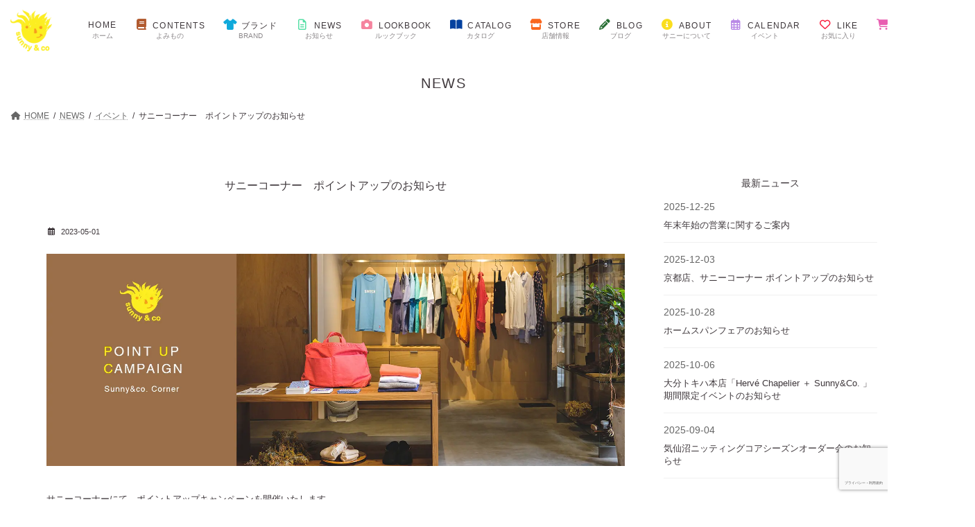

--- FILE ---
content_type: text/html; charset=UTF-8
request_url: https://sunnyandcompany.com/news/cnr-pup/
body_size: 18480
content:
<!DOCTYPE html>
<html lang="ja">
<head>
<meta charset="utf-8">
<meta http-equiv="X-UA-Compatible" content="IE=edge">
<meta name="viewport" content="width=device-width, initial-scale=1">
<!-- Google tag (gtag.js) --><script async src="https://www.googletagmanager.com/gtag/js?id=G-2K5ZKL0HKF"></script><script>window.dataLayer = window.dataLayer || [];function gtag(){dataLayer.push(arguments);}gtag('js', new Date());gtag('config', 'G-2K5ZKL0HKF');</script>
<title>サニーコーナー　ポイントアップのお知らせ | Sunny＆Company</title>
<meta name='robots' content='max-image-preview:large' />
<link rel='dns-prefetch' href='//static.addtoany.com' />
<link rel='dns-prefetch' href='//www.google.com' />
<link rel='dns-prefetch' href='//fonts.googleapis.com' />
<link rel="alternate" type="application/rss+xml" title="Sunny＆Company &raquo; フィード" href="https://sunnyandcompany.com/feed/" />
<link rel="alternate" type="application/rss+xml" title="Sunny＆Company &raquo; コメントフィード" href="https://sunnyandcompany.com/comments/feed/" />
<script type="text/javascript" id="wpp-js" src="https://sunnyandcompany.com/wp-content/plugins/wordpress-popular-posts/assets/js/wpp.min.js?ver=7.3.6" data-sampling="0" data-sampling-rate="100" data-api-url="https://sunnyandcompany.com/wp-json/wordpress-popular-posts" data-post-id="19146" data-token="807d430a88" data-lang="0" data-debug="0"></script>
<link rel="alternate" title="oEmbed (JSON)" type="application/json+oembed" href="https://sunnyandcompany.com/wp-json/oembed/1.0/embed?url=https%3A%2F%2Fsunnyandcompany.com%2Fnews%2Fcnr-pup%2F" />
<link rel="alternate" title="oEmbed (XML)" type="text/xml+oembed" href="https://sunnyandcompany.com/wp-json/oembed/1.0/embed?url=https%3A%2F%2Fsunnyandcompany.com%2Fnews%2Fcnr-pup%2F&#038;format=xml" />
<meta name="description" content="サニーコーナーにて、ポイントアップキャンペーンを開催いたします。5/5(金）、サニーコーナーでお買い物頂きますとポイントカードのポイントが1.5倍となります。この機会にぜひご利用くださいませ。※路面店ポイントカードは国内の路面店でのみご利用いただけるポイントカード・税抜き5,000円で1ポイント・10コ貯めていただくと次回3,000円としてお使いいただけます【開催日】2023/5/5(金)【対象店舗】サニーコーナー京" /><style id='wp-img-auto-sizes-contain-inline-css' type='text/css'>
img:is([sizes=auto i],[sizes^="auto," i]){contain-intrinsic-size:3000px 1500px}
/*# sourceURL=wp-img-auto-sizes-contain-inline-css */
</style>
<link rel='stylesheet' id='mec-select2-style-css' href='https://sunnyandcompany.com/wp-content/plugins/modern-events-calendar-lite/assets/packages/select2/select2.min.css?ver=6.5.6' type='text/css' media='all' />
<link rel='stylesheet' id='mec-font-icons-css' href='https://sunnyandcompany.com/wp-content/plugins/modern-events-calendar-lite/assets/css/iconfonts.css?ver=6.9' type='text/css' media='all' />
<link rel='stylesheet' id='mec-frontend-style-css' href='https://sunnyandcompany.com/wp-content/plugins/modern-events-calendar-lite/assets/css/frontend.min.css?ver=6.5.6' type='text/css' media='all' />
<link rel='stylesheet' id='mec-tooltip-style-css' href='https://sunnyandcompany.com/wp-content/plugins/modern-events-calendar-lite/assets/packages/tooltip/tooltip.css?ver=6.9' type='text/css' media='all' />
<link rel='stylesheet' id='mec-tooltip-shadow-style-css' href='https://sunnyandcompany.com/wp-content/plugins/modern-events-calendar-lite/assets/packages/tooltip/tooltipster-sideTip-shadow.min.css?ver=6.9' type='text/css' media='all' />
<link rel='stylesheet' id='featherlight-css' href='https://sunnyandcompany.com/wp-content/plugins/modern-events-calendar-lite/assets/packages/featherlight/featherlight.css?ver=6.9' type='text/css' media='all' />
<link rel='stylesheet' id='mec-google-fonts-css' href='//fonts.googleapis.com/css?family=Montserrat%3A400%2C700%7CRoboto%3A100%2C300%2C400%2C700&#038;ver=6.9' type='text/css' media='all' />
<link rel='stylesheet' id='mec-lity-style-css' href='https://sunnyandcompany.com/wp-content/plugins/modern-events-calendar-lite/assets/packages/lity/lity.min.css?ver=6.9' type='text/css' media='all' />
<link rel='stylesheet' id='mec-general-calendar-style-css' href='https://sunnyandcompany.com/wp-content/plugins/modern-events-calendar-lite/assets/css/mec-general-calendar.css?ver=6.9' type='text/css' media='all' />
<link rel='stylesheet' id='vkExUnit_common_style-css' href='https://sunnyandcompany.com/wp-content/plugins/vk-all-in-one-expansion-unit/assets/css/vkExUnit_style.css?ver=9.113.0.1' type='text/css' media='all' />
<style id='vkExUnit_common_style-inline-css' type='text/css'>
:root {--ver_page_top_button_url:url(https://sunnyandcompany.com/wp-content/plugins/vk-all-in-one-expansion-unit/assets/images/to-top-btn-icon.svg);}@font-face {font-weight: normal;font-style: normal;font-family: "vk_sns";src: url("https://sunnyandcompany.com/wp-content/plugins/vk-all-in-one-expansion-unit/inc/sns/icons/fonts/vk_sns.eot?-bq20cj");src: url("https://sunnyandcompany.com/wp-content/plugins/vk-all-in-one-expansion-unit/inc/sns/icons/fonts/vk_sns.eot?#iefix-bq20cj") format("embedded-opentype"),url("https://sunnyandcompany.com/wp-content/plugins/vk-all-in-one-expansion-unit/inc/sns/icons/fonts/vk_sns.woff?-bq20cj") format("woff"),url("https://sunnyandcompany.com/wp-content/plugins/vk-all-in-one-expansion-unit/inc/sns/icons/fonts/vk_sns.ttf?-bq20cj") format("truetype"),url("https://sunnyandcompany.com/wp-content/plugins/vk-all-in-one-expansion-unit/inc/sns/icons/fonts/vk_sns.svg?-bq20cj#vk_sns") format("svg");}
.veu_promotion-alert__content--text {border: 1px solid rgba(0,0,0,0.125);padding: 0.5em 1em;border-radius: var(--vk-size-radius);margin-bottom: var(--vk-margin-block-bottom);font-size: 0.875rem;}/* Alert Content部分に段落タグを入れた場合に最後の段落の余白を0にする */.veu_promotion-alert__content--text p:last-of-type{margin-bottom:0;margin-top: 0;}
/*# sourceURL=vkExUnit_common_style-inline-css */
</style>
<style id='wp-emoji-styles-inline-css' type='text/css'>

	img.wp-smiley, img.emoji {
		display: inline !important;
		border: none !important;
		box-shadow: none !important;
		height: 1em !important;
		width: 1em !important;
		margin: 0 0.07em !important;
		vertical-align: -0.1em !important;
		background: none !important;
		padding: 0 !important;
	}
/*# sourceURL=wp-emoji-styles-inline-css */
</style>
<style id='wp-block-library-inline-css' type='text/css'>
:root{--wp-block-synced-color:#7a00df;--wp-block-synced-color--rgb:122,0,223;--wp-bound-block-color:var(--wp-block-synced-color);--wp-editor-canvas-background:#ddd;--wp-admin-theme-color:#007cba;--wp-admin-theme-color--rgb:0,124,186;--wp-admin-theme-color-darker-10:#006ba1;--wp-admin-theme-color-darker-10--rgb:0,107,160.5;--wp-admin-theme-color-darker-20:#005a87;--wp-admin-theme-color-darker-20--rgb:0,90,135;--wp-admin-border-width-focus:2px}@media (min-resolution:192dpi){:root{--wp-admin-border-width-focus:1.5px}}.wp-element-button{cursor:pointer}:root .has-very-light-gray-background-color{background-color:#eee}:root .has-very-dark-gray-background-color{background-color:#313131}:root .has-very-light-gray-color{color:#eee}:root .has-very-dark-gray-color{color:#313131}:root .has-vivid-green-cyan-to-vivid-cyan-blue-gradient-background{background:linear-gradient(135deg,#00d084,#0693e3)}:root .has-purple-crush-gradient-background{background:linear-gradient(135deg,#34e2e4,#4721fb 50%,#ab1dfe)}:root .has-hazy-dawn-gradient-background{background:linear-gradient(135deg,#faaca8,#dad0ec)}:root .has-subdued-olive-gradient-background{background:linear-gradient(135deg,#fafae1,#67a671)}:root .has-atomic-cream-gradient-background{background:linear-gradient(135deg,#fdd79a,#004a59)}:root .has-nightshade-gradient-background{background:linear-gradient(135deg,#330968,#31cdcf)}:root .has-midnight-gradient-background{background:linear-gradient(135deg,#020381,#2874fc)}:root{--wp--preset--font-size--normal:16px;--wp--preset--font-size--huge:42px}.has-regular-font-size{font-size:1em}.has-larger-font-size{font-size:2.625em}.has-normal-font-size{font-size:var(--wp--preset--font-size--normal)}.has-huge-font-size{font-size:var(--wp--preset--font-size--huge)}.has-text-align-center{text-align:center}.has-text-align-left{text-align:left}.has-text-align-right{text-align:right}.has-fit-text{white-space:nowrap!important}#end-resizable-editor-section{display:none}.aligncenter{clear:both}.items-justified-left{justify-content:flex-start}.items-justified-center{justify-content:center}.items-justified-right{justify-content:flex-end}.items-justified-space-between{justify-content:space-between}.screen-reader-text{border:0;clip-path:inset(50%);height:1px;margin:-1px;overflow:hidden;padding:0;position:absolute;width:1px;word-wrap:normal!important}.screen-reader-text:focus{background-color:#ddd;clip-path:none;color:#444;display:block;font-size:1em;height:auto;left:5px;line-height:normal;padding:15px 23px 14px;text-decoration:none;top:5px;width:auto;z-index:100000}html :where(.has-border-color){border-style:solid}html :where([style*=border-top-color]){border-top-style:solid}html :where([style*=border-right-color]){border-right-style:solid}html :where([style*=border-bottom-color]){border-bottom-style:solid}html :where([style*=border-left-color]){border-left-style:solid}html :where([style*=border-width]){border-style:solid}html :where([style*=border-top-width]){border-top-style:solid}html :where([style*=border-right-width]){border-right-style:solid}html :where([style*=border-bottom-width]){border-bottom-style:solid}html :where([style*=border-left-width]){border-left-style:solid}html :where(img[class*=wp-image-]){height:auto;max-width:100%}:where(figure){margin:0 0 1em}html :where(.is-position-sticky){--wp-admin--admin-bar--position-offset:var(--wp-admin--admin-bar--height,0px)}@media screen and (max-width:600px){html :where(.is-position-sticky){--wp-admin--admin-bar--position-offset:0px}}
/* VK Color Palettes */:root{ --wp--preset--color--vk-color-primary:#efc610}/* --vk-color-primary is deprecated. */:root{ --vk-color-primary: var(--wp--preset--color--vk-color-primary);}:root{ --wp--preset--color--vk-color-primary-dark:#bf9e0d}/* --vk-color-primary-dark is deprecated. */:root{ --vk-color-primary-dark: var(--wp--preset--color--vk-color-primary-dark);}:root{ --wp--preset--color--vk-color-primary-vivid:#ffda12}/* --vk-color-primary-vivid is deprecated. */:root{ --vk-color-primary-vivid: var(--wp--preset--color--vk-color-primary-vivid);}

/*# sourceURL=wp-block-library-inline-css */
</style><style id='wp-block-code-inline-css' type='text/css'>
.wp-block-code{box-sizing:border-box}.wp-block-code code{
  /*!rtl:begin:ignore*/direction:ltr;display:block;font-family:inherit;overflow-wrap:break-word;text-align:initial;white-space:pre-wrap
  /*!rtl:end:ignore*/}
/*# sourceURL=https://sunnyandcompany.com/wp-includes/blocks/code/style.min.css */
</style>
<style id='wp-block-columns-inline-css' type='text/css'>
.wp-block-columns{box-sizing:border-box;display:flex;flex-wrap:wrap!important}@media (min-width:782px){.wp-block-columns{flex-wrap:nowrap!important}}.wp-block-columns{align-items:normal!important}.wp-block-columns.are-vertically-aligned-top{align-items:flex-start}.wp-block-columns.are-vertically-aligned-center{align-items:center}.wp-block-columns.are-vertically-aligned-bottom{align-items:flex-end}@media (max-width:781px){.wp-block-columns:not(.is-not-stacked-on-mobile)>.wp-block-column{flex-basis:100%!important}}@media (min-width:782px){.wp-block-columns:not(.is-not-stacked-on-mobile)>.wp-block-column{flex-basis:0;flex-grow:1}.wp-block-columns:not(.is-not-stacked-on-mobile)>.wp-block-column[style*=flex-basis]{flex-grow:0}}.wp-block-columns.is-not-stacked-on-mobile{flex-wrap:nowrap!important}.wp-block-columns.is-not-stacked-on-mobile>.wp-block-column{flex-basis:0;flex-grow:1}.wp-block-columns.is-not-stacked-on-mobile>.wp-block-column[style*=flex-basis]{flex-grow:0}:where(.wp-block-columns){margin-bottom:1.75em}:where(.wp-block-columns.has-background){padding:1.25em 2.375em}.wp-block-column{flex-grow:1;min-width:0;overflow-wrap:break-word;word-break:break-word}.wp-block-column.is-vertically-aligned-top{align-self:flex-start}.wp-block-column.is-vertically-aligned-center{align-self:center}.wp-block-column.is-vertically-aligned-bottom{align-self:flex-end}.wp-block-column.is-vertically-aligned-stretch{align-self:stretch}.wp-block-column.is-vertically-aligned-bottom,.wp-block-column.is-vertically-aligned-center,.wp-block-column.is-vertically-aligned-top{width:100%}
/*# sourceURL=https://sunnyandcompany.com/wp-includes/blocks/columns/style.min.css */
</style>
<style id='global-styles-inline-css' type='text/css'>
:root{--wp--preset--aspect-ratio--square: 1;--wp--preset--aspect-ratio--4-3: 4/3;--wp--preset--aspect-ratio--3-4: 3/4;--wp--preset--aspect-ratio--3-2: 3/2;--wp--preset--aspect-ratio--2-3: 2/3;--wp--preset--aspect-ratio--16-9: 16/9;--wp--preset--aspect-ratio--9-16: 9/16;--wp--preset--color--black: #000000;--wp--preset--color--cyan-bluish-gray: #abb8c3;--wp--preset--color--white: #ffffff;--wp--preset--color--pale-pink: #f78da7;--wp--preset--color--vivid-red: #cf2e2e;--wp--preset--color--luminous-vivid-orange: #ff6900;--wp--preset--color--luminous-vivid-amber: #fcb900;--wp--preset--color--light-green-cyan: #7bdcb5;--wp--preset--color--vivid-green-cyan: #00d084;--wp--preset--color--pale-cyan-blue: #8ed1fc;--wp--preset--color--vivid-cyan-blue: #0693e3;--wp--preset--color--vivid-purple: #9b51e0;--wp--preset--color--vk-color-primary: #efc610;--wp--preset--color--vk-color-primary-dark: #bf9e0d;--wp--preset--color--vk-color-primary-vivid: #ffda12;--wp--preset--gradient--vivid-cyan-blue-to-vivid-purple: linear-gradient(135deg,rgba(6,147,227,1) 0%,rgb(155,81,224) 100%);--wp--preset--gradient--light-green-cyan-to-vivid-green-cyan: linear-gradient(135deg,rgb(122,220,180) 0%,rgb(0,208,130) 100%);--wp--preset--gradient--luminous-vivid-amber-to-luminous-vivid-orange: linear-gradient(135deg,rgba(252,185,0,1) 0%,rgba(255,105,0,1) 100%);--wp--preset--gradient--luminous-vivid-orange-to-vivid-red: linear-gradient(135deg,rgba(255,105,0,1) 0%,rgb(207,46,46) 100%);--wp--preset--gradient--very-light-gray-to-cyan-bluish-gray: linear-gradient(135deg,rgb(238,238,238) 0%,rgb(169,184,195) 100%);--wp--preset--gradient--cool-to-warm-spectrum: linear-gradient(135deg,rgb(74,234,220) 0%,rgb(151,120,209) 20%,rgb(207,42,186) 40%,rgb(238,44,130) 60%,rgb(251,105,98) 80%,rgb(254,248,76) 100%);--wp--preset--gradient--blush-light-purple: linear-gradient(135deg,rgb(255,206,236) 0%,rgb(152,150,240) 100%);--wp--preset--gradient--blush-bordeaux: linear-gradient(135deg,rgb(254,205,165) 0%,rgb(254,45,45) 50%,rgb(107,0,62) 100%);--wp--preset--gradient--luminous-dusk: linear-gradient(135deg,rgb(255,203,112) 0%,rgb(199,81,192) 50%,rgb(65,88,208) 100%);--wp--preset--gradient--pale-ocean: linear-gradient(135deg,rgb(255,245,203) 0%,rgb(182,227,212) 50%,rgb(51,167,181) 100%);--wp--preset--gradient--electric-grass: linear-gradient(135deg,rgb(202,248,128) 0%,rgb(113,206,126) 100%);--wp--preset--gradient--midnight: linear-gradient(135deg,rgb(2,3,129) 0%,rgb(40,116,252) 100%);--wp--preset--gradient--vivid-green-cyan-to-vivid-cyan-blue: linear-gradient(135deg,rgba(0,208,132,1) 0%,rgba(6,147,227,1) 100%);--wp--preset--font-size--small: 14px;--wp--preset--font-size--medium: 20px;--wp--preset--font-size--large: 24px;--wp--preset--font-size--x-large: 42px;--wp--preset--font-size--regular: 16px;--wp--preset--font-size--huge: 36px;--wp--preset--spacing--20: 0.44rem;--wp--preset--spacing--30: 0.67rem;--wp--preset--spacing--40: 1rem;--wp--preset--spacing--50: 1.5rem;--wp--preset--spacing--60: 2.25rem;--wp--preset--spacing--70: 3.38rem;--wp--preset--spacing--80: 5.06rem;--wp--preset--shadow--natural: 6px 6px 9px rgba(0, 0, 0, 0.2);--wp--preset--shadow--deep: 12px 12px 50px rgba(0, 0, 0, 0.4);--wp--preset--shadow--sharp: 6px 6px 0px rgba(0, 0, 0, 0.2);--wp--preset--shadow--outlined: 6px 6px 0px -3px rgb(255, 255, 255), 6px 6px rgb(0, 0, 0);--wp--preset--shadow--crisp: 6px 6px 0px rgb(0, 0, 0);}:where(.is-layout-flex){gap: 0.5em;}:where(.is-layout-grid){gap: 0.5em;}body .is-layout-flex{display: flex;}.is-layout-flex{flex-wrap: wrap;align-items: center;}.is-layout-flex > :is(*, div){margin: 0;}body .is-layout-grid{display: grid;}.is-layout-grid > :is(*, div){margin: 0;}:where(.wp-block-columns.is-layout-flex){gap: 2em;}:where(.wp-block-columns.is-layout-grid){gap: 2em;}:where(.wp-block-post-template.is-layout-flex){gap: 1.25em;}:where(.wp-block-post-template.is-layout-grid){gap: 1.25em;}.has-black-color{color: var(--wp--preset--color--black) !important;}.has-cyan-bluish-gray-color{color: var(--wp--preset--color--cyan-bluish-gray) !important;}.has-white-color{color: var(--wp--preset--color--white) !important;}.has-pale-pink-color{color: var(--wp--preset--color--pale-pink) !important;}.has-vivid-red-color{color: var(--wp--preset--color--vivid-red) !important;}.has-luminous-vivid-orange-color{color: var(--wp--preset--color--luminous-vivid-orange) !important;}.has-luminous-vivid-amber-color{color: var(--wp--preset--color--luminous-vivid-amber) !important;}.has-light-green-cyan-color{color: var(--wp--preset--color--light-green-cyan) !important;}.has-vivid-green-cyan-color{color: var(--wp--preset--color--vivid-green-cyan) !important;}.has-pale-cyan-blue-color{color: var(--wp--preset--color--pale-cyan-blue) !important;}.has-vivid-cyan-blue-color{color: var(--wp--preset--color--vivid-cyan-blue) !important;}.has-vivid-purple-color{color: var(--wp--preset--color--vivid-purple) !important;}.has-vk-color-primary-color{color: var(--wp--preset--color--vk-color-primary) !important;}.has-vk-color-primary-dark-color{color: var(--wp--preset--color--vk-color-primary-dark) !important;}.has-vk-color-primary-vivid-color{color: var(--wp--preset--color--vk-color-primary-vivid) !important;}.has-black-background-color{background-color: var(--wp--preset--color--black) !important;}.has-cyan-bluish-gray-background-color{background-color: var(--wp--preset--color--cyan-bluish-gray) !important;}.has-white-background-color{background-color: var(--wp--preset--color--white) !important;}.has-pale-pink-background-color{background-color: var(--wp--preset--color--pale-pink) !important;}.has-vivid-red-background-color{background-color: var(--wp--preset--color--vivid-red) !important;}.has-luminous-vivid-orange-background-color{background-color: var(--wp--preset--color--luminous-vivid-orange) !important;}.has-luminous-vivid-amber-background-color{background-color: var(--wp--preset--color--luminous-vivid-amber) !important;}.has-light-green-cyan-background-color{background-color: var(--wp--preset--color--light-green-cyan) !important;}.has-vivid-green-cyan-background-color{background-color: var(--wp--preset--color--vivid-green-cyan) !important;}.has-pale-cyan-blue-background-color{background-color: var(--wp--preset--color--pale-cyan-blue) !important;}.has-vivid-cyan-blue-background-color{background-color: var(--wp--preset--color--vivid-cyan-blue) !important;}.has-vivid-purple-background-color{background-color: var(--wp--preset--color--vivid-purple) !important;}.has-vk-color-primary-background-color{background-color: var(--wp--preset--color--vk-color-primary) !important;}.has-vk-color-primary-dark-background-color{background-color: var(--wp--preset--color--vk-color-primary-dark) !important;}.has-vk-color-primary-vivid-background-color{background-color: var(--wp--preset--color--vk-color-primary-vivid) !important;}.has-black-border-color{border-color: var(--wp--preset--color--black) !important;}.has-cyan-bluish-gray-border-color{border-color: var(--wp--preset--color--cyan-bluish-gray) !important;}.has-white-border-color{border-color: var(--wp--preset--color--white) !important;}.has-pale-pink-border-color{border-color: var(--wp--preset--color--pale-pink) !important;}.has-vivid-red-border-color{border-color: var(--wp--preset--color--vivid-red) !important;}.has-luminous-vivid-orange-border-color{border-color: var(--wp--preset--color--luminous-vivid-orange) !important;}.has-luminous-vivid-amber-border-color{border-color: var(--wp--preset--color--luminous-vivid-amber) !important;}.has-light-green-cyan-border-color{border-color: var(--wp--preset--color--light-green-cyan) !important;}.has-vivid-green-cyan-border-color{border-color: var(--wp--preset--color--vivid-green-cyan) !important;}.has-pale-cyan-blue-border-color{border-color: var(--wp--preset--color--pale-cyan-blue) !important;}.has-vivid-cyan-blue-border-color{border-color: var(--wp--preset--color--vivid-cyan-blue) !important;}.has-vivid-purple-border-color{border-color: var(--wp--preset--color--vivid-purple) !important;}.has-vk-color-primary-border-color{border-color: var(--wp--preset--color--vk-color-primary) !important;}.has-vk-color-primary-dark-border-color{border-color: var(--wp--preset--color--vk-color-primary-dark) !important;}.has-vk-color-primary-vivid-border-color{border-color: var(--wp--preset--color--vk-color-primary-vivid) !important;}.has-vivid-cyan-blue-to-vivid-purple-gradient-background{background: var(--wp--preset--gradient--vivid-cyan-blue-to-vivid-purple) !important;}.has-light-green-cyan-to-vivid-green-cyan-gradient-background{background: var(--wp--preset--gradient--light-green-cyan-to-vivid-green-cyan) !important;}.has-luminous-vivid-amber-to-luminous-vivid-orange-gradient-background{background: var(--wp--preset--gradient--luminous-vivid-amber-to-luminous-vivid-orange) !important;}.has-luminous-vivid-orange-to-vivid-red-gradient-background{background: var(--wp--preset--gradient--luminous-vivid-orange-to-vivid-red) !important;}.has-very-light-gray-to-cyan-bluish-gray-gradient-background{background: var(--wp--preset--gradient--very-light-gray-to-cyan-bluish-gray) !important;}.has-cool-to-warm-spectrum-gradient-background{background: var(--wp--preset--gradient--cool-to-warm-spectrum) !important;}.has-blush-light-purple-gradient-background{background: var(--wp--preset--gradient--blush-light-purple) !important;}.has-blush-bordeaux-gradient-background{background: var(--wp--preset--gradient--blush-bordeaux) !important;}.has-luminous-dusk-gradient-background{background: var(--wp--preset--gradient--luminous-dusk) !important;}.has-pale-ocean-gradient-background{background: var(--wp--preset--gradient--pale-ocean) !important;}.has-electric-grass-gradient-background{background: var(--wp--preset--gradient--electric-grass) !important;}.has-midnight-gradient-background{background: var(--wp--preset--gradient--midnight) !important;}.has-small-font-size{font-size: var(--wp--preset--font-size--small) !important;}.has-medium-font-size{font-size: var(--wp--preset--font-size--medium) !important;}.has-large-font-size{font-size: var(--wp--preset--font-size--large) !important;}.has-x-large-font-size{font-size: var(--wp--preset--font-size--x-large) !important;}
:where(.wp-block-columns.is-layout-flex){gap: 2em;}:where(.wp-block-columns.is-layout-grid){gap: 2em;}
/*# sourceURL=global-styles-inline-css */
</style>
<style id='core-block-supports-inline-css' type='text/css'>
.wp-container-core-columns-is-layout-9d6595d7{flex-wrap:nowrap;}
/*# sourceURL=core-block-supports-inline-css */
</style>

<style id='classic-theme-styles-inline-css' type='text/css'>
/*! This file is auto-generated */
.wp-block-button__link{color:#fff;background-color:#32373c;border-radius:9999px;box-shadow:none;text-decoration:none;padding:calc(.667em + 2px) calc(1.333em + 2px);font-size:1.125em}.wp-block-file__button{background:#32373c;color:#fff;text-decoration:none}
/*# sourceURL=/wp-includes/css/classic-themes.min.css */
</style>
<link rel='stylesheet' id='contact-form-7-css' href='https://sunnyandcompany.com/wp-content/plugins/contact-form-7/includes/css/styles.css?ver=6.1.4' type='text/css' media='all' />
<link rel='stylesheet' id='related-posts-by-taxonomy-css' href='https://sunnyandcompany.com/wp-content/plugins/related-posts-by-taxonomy/includes/assets/css/styles.css?ver=6.9' type='text/css' media='all' />
<link rel='stylesheet' id='responsive-lightbox-tosrus-css' href='https://sunnyandcompany.com/wp-content/plugins/responsive-lightbox/assets/tosrus/jquery.tosrus.min.css?ver=2.5.0' type='text/css' media='all' />
<link rel='stylesheet' id='vk-filter-search-style-css' href='https://sunnyandcompany.com/wp-content/plugins/vk-filter-search/inc/filter-search/package/build/style.css?ver=2.18.3.0' type='text/css' media='all' />
<link rel='stylesheet' id='widgets-on-pages-css' href='https://sunnyandcompany.com/wp-content/plugins/widgets-on-pages/public/css/widgets-on-pages-public.css?ver=1.4.0' type='text/css' media='all' />
<link rel='stylesheet' id='wp-show-posts-css' href='https://sunnyandcompany.com/wp-content/plugins/wp-show-posts/css/wp-show-posts-min.css?ver=1.1.6' type='text/css' media='all' />
<link rel='stylesheet' id='vk-swiper-style-css' href='https://sunnyandcompany.com/wp-content/plugins/vk-blocks/vendor/vektor-inc/vk-swiper/src/assets/css/swiper-bundle.min.css?ver=11.0.2' type='text/css' media='all' />
<link rel='stylesheet' id='wordpress-popular-posts-css-css' href='https://sunnyandcompany.com/wp-content/plugins/wordpress-popular-posts/assets/css/wpp.css?ver=7.3.6' type='text/css' media='all' />
<link rel='stylesheet' id='lightning-common-style-css' href='https://sunnyandcompany.com/wp-content/themes/lightning/_g3/assets/css/style.css?ver=15.33.0' type='text/css' media='all' />
<style id='lightning-common-style-inline-css' type='text/css'>
/* Lightning */:root {--vk-color-primary:#efc610;--vk-color-primary-dark:#bf9e0d;--vk-color-primary-vivid:#ffda12;--g_nav_main_acc_icon_open_url:url(https://sunnyandcompany.com/wp-content/themes/lightning/_g3/inc/vk-mobile-nav/package/images/vk-menu-acc-icon-open-black.svg);--g_nav_main_acc_icon_close_url: url(https://sunnyandcompany.com/wp-content/themes/lightning/_g3/inc/vk-mobile-nav/package/images/vk-menu-close-black.svg);--g_nav_sub_acc_icon_open_url: url(https://sunnyandcompany.com/wp-content/themes/lightning/_g3/inc/vk-mobile-nav/package/images/vk-menu-acc-icon-open-white.svg);--g_nav_sub_acc_icon_close_url: url(https://sunnyandcompany.com/wp-content/themes/lightning/_g3/inc/vk-mobile-nav/package/images/vk-menu-close-white.svg);}
:root{--swiper-navigation-color: #fff;}
/* vk-mobile-nav */:root {--vk-mobile-nav-menu-btn-bg-src: url("https://sunnyandcompany.com/wp-content/themes/lightning/_g3/inc/vk-mobile-nav/package/images/vk-menu-btn-black.svg");--vk-mobile-nav-menu-btn-close-bg-src: url("https://sunnyandcompany.com/wp-content/themes/lightning/_g3/inc/vk-mobile-nav/package/images/vk-menu-close-black.svg");--vk-menu-acc-icon-open-black-bg-src: url("https://sunnyandcompany.com/wp-content/themes/lightning/_g3/inc/vk-mobile-nav/package/images/vk-menu-acc-icon-open-black.svg");--vk-menu-acc-icon-open-white-bg-src: url("https://sunnyandcompany.com/wp-content/themes/lightning/_g3/inc/vk-mobile-nav/package/images/vk-menu-acc-icon-open-white.svg");--vk-menu-acc-icon-close-black-bg-src: url("https://sunnyandcompany.com/wp-content/themes/lightning/_g3/inc/vk-mobile-nav/package/images/vk-menu-close-black.svg");--vk-menu-acc-icon-close-white-bg-src: url("https://sunnyandcompany.com/wp-content/themes/lightning/_g3/inc/vk-mobile-nav/package/images/vk-menu-close-white.svg");}
/*# sourceURL=lightning-common-style-inline-css */
</style>
<link rel='stylesheet' id='lightning-design-style-css' href='https://sunnyandcompany.com/wp-content/themes/lightning/_g3/design-skin/plain/css/style.css?ver=15.33.0' type='text/css' media='all' />
<style id='lightning-design-style-inline-css' type='text/css'>
.tagcloud a:before { font-family: "Font Awesome 7 Free";content: "\f02b";font-weight: bold; }
/*# sourceURL=lightning-design-style-inline-css */
</style>
<link rel='stylesheet' id='vk-blog-card-css' href='https://sunnyandcompany.com/wp-content/themes/lightning/_g3/inc/vk-wp-oembed-blog-card/package/css/blog-card.css?ver=6.9' type='text/css' media='all' />
<link rel='stylesheet' id='veu-cta-css' href='https://sunnyandcompany.com/wp-content/plugins/vk-all-in-one-expansion-unit/inc/call-to-action/package/assets/css/style.css?ver=9.113.0.1' type='text/css' media='all' />
<link rel='stylesheet' id='vk-blocks-build-css-css' href='https://sunnyandcompany.com/wp-content/plugins/vk-blocks/build/block-build.css?ver=1.115.2.1' type='text/css' media='all' />
<style id='vk-blocks-build-css-inline-css' type='text/css'>

	:root {
		--vk_image-mask-circle: url(https://sunnyandcompany.com/wp-content/plugins/vk-blocks/inc/vk-blocks/images/circle.svg);
		--vk_image-mask-wave01: url(https://sunnyandcompany.com/wp-content/plugins/vk-blocks/inc/vk-blocks/images/wave01.svg);
		--vk_image-mask-wave02: url(https://sunnyandcompany.com/wp-content/plugins/vk-blocks/inc/vk-blocks/images/wave02.svg);
		--vk_image-mask-wave03: url(https://sunnyandcompany.com/wp-content/plugins/vk-blocks/inc/vk-blocks/images/wave03.svg);
		--vk_image-mask-wave04: url(https://sunnyandcompany.com/wp-content/plugins/vk-blocks/inc/vk-blocks/images/wave04.svg);
	}
	

	:root {

		--vk-balloon-border-width:1px;

		--vk-balloon-speech-offset:-12px;
	}
	

	:root {
		--vk_flow-arrow: url(https://sunnyandcompany.com/wp-content/plugins/vk-blocks/inc/vk-blocks/images/arrow_bottom.svg);
	}
	
/*# sourceURL=vk-blocks-build-css-inline-css */
</style>
<link rel='stylesheet' id='vk-font-awesome-css' href='https://sunnyandcompany.com/wp-content/themes/lightning/vendor/vektor-inc/font-awesome-versions/src/font-awesome/css/all.min.css?ver=7.1.0' type='text/css' media='all' />
<link rel='stylesheet' id='taxopress-frontend-css-css' href='https://sunnyandcompany.com/wp-content/plugins/simple-tags/assets/frontend/css/frontend.css?ver=3.43.0' type='text/css' media='all' />
<link rel='stylesheet' id='simple-favorites-css' href='https://sunnyandcompany.com/wp-content/plugins/favorites/assets/css/favorites.css?ver=2.3.6' type='text/css' media='all' />
<link rel='stylesheet' id='addtoany-css' href='https://sunnyandcompany.com/wp-content/plugins/add-to-any/addtoany.min.css?ver=1.16' type='text/css' media='all' />
<link rel='stylesheet' id='child-style-css' href='https://sunnyandcompany.com/wp-content/themes/lightning-child/style.css?ver=24011593300' type='text/css' media='all' />
<script type="text/javascript" src="https://sunnyandcompany.com/wp-includes/js/jquery/jquery.min.js?ver=3.7.1" id="jquery-core-js"></script>
<script type="text/javascript" src="https://sunnyandcompany.com/wp-includes/js/jquery/jquery-migrate.min.js?ver=3.4.1" id="jquery-migrate-js"></script>
<script type="text/javascript" src="https://sunnyandcompany.com/wp-content/plugins/modern-events-calendar-lite/assets/js/mec-general-calendar.js?ver=6.5.6" id="mec-general-calendar-script-js"></script>
<script type="text/javascript" id="mec-frontend-script-js-extra">
/* <![CDATA[ */
var mecdata = {"day":"day","days":"days","hour":"hour","hours":"hours","minute":"minute","minutes":"minutes","second":"second","seconds":"seconds","elementor_edit_mode":"no","recapcha_key":"","ajax_url":"https://sunnyandcompany.com/wp-admin/admin-ajax.php","fes_nonce":"a13f52d6c8","current_year":"2026","current_month":"01","datepicker_format":"yy/mm/dd&Y/m/d"};
//# sourceURL=mec-frontend-script-js-extra
/* ]]> */
</script>
<script type="text/javascript" src="https://sunnyandcompany.com/wp-content/plugins/modern-events-calendar-lite/assets/js/frontend.js?ver=6.5.6" id="mec-frontend-script-js"></script>
<script type="text/javascript" src="https://sunnyandcompany.com/wp-content/plugins/modern-events-calendar-lite/assets/js/events.js?ver=6.5.6" id="mec-events-script-js"></script>
<script type="text/javascript" id="addtoany-core-js-before">
/* <![CDATA[ */
window.a2a_config=window.a2a_config||{};a2a_config.callbacks=[];a2a_config.overlays=[];a2a_config.templates={};a2a_localize = {
	Share: "共有",
	Save: "ブックマーク",
	Subscribe: "購読",
	Email: "メール",
	Bookmark: "ブックマーク",
	ShowAll: "すべて表示する",
	ShowLess: "小さく表示する",
	FindServices: "サービスを探す",
	FindAnyServiceToAddTo: "追加するサービスを今すぐ探す",
	PoweredBy: "Powered by",
	ShareViaEmail: "メールでシェアする",
	SubscribeViaEmail: "メールで購読する",
	BookmarkInYourBrowser: "ブラウザにブックマーク",
	BookmarkInstructions: "このページをブックマークするには、 Ctrl+D または \u2318+D を押下。",
	AddToYourFavorites: "お気に入りに追加",
	SendFromWebOrProgram: "任意のメールアドレスまたはメールプログラムから送信",
	EmailProgram: "メールプログラム",
	More: "詳細&#8230;",
	ThanksForSharing: "共有ありがとうございます !",
	ThanksForFollowing: "フォローありがとうございます !"
};

a2a_config.icon_color="#757575,#ffffff";

//# sourceURL=addtoany-core-js-before
/* ]]> */
</script>
<script type="text/javascript" defer src="https://static.addtoany.com/menu/page.js" id="addtoany-core-js"></script>
<script type="text/javascript" defer src="https://sunnyandcompany.com/wp-content/plugins/add-to-any/addtoany.min.js?ver=1.1" id="addtoany-jquery-js"></script>
<script type="text/javascript" src="https://sunnyandcompany.com/wp-content/plugins/responsive-lightbox/assets/dompurify/purify.min.js?ver=3.3.1" id="dompurify-js"></script>
<script type="text/javascript" id="responsive-lightbox-sanitizer-js-before">
/* <![CDATA[ */
window.RLG = window.RLG || {}; window.RLG.sanitizeAllowedHosts = ["youtube.com","www.youtube.com","youtu.be","vimeo.com","player.vimeo.com"];
//# sourceURL=responsive-lightbox-sanitizer-js-before
/* ]]> */
</script>
<script type="text/javascript" src="https://sunnyandcompany.com/wp-content/plugins/responsive-lightbox/js/sanitizer.js?ver=2.6.1" id="responsive-lightbox-sanitizer-js"></script>
<script type="text/javascript" src="https://sunnyandcompany.com/wp-content/plugins/responsive-lightbox/assets/tosrus/jquery.tosrus.min.js?ver=2.5.0" id="responsive-lightbox-tosrus-js"></script>
<script type="text/javascript" src="https://sunnyandcompany.com/wp-includes/js/underscore.min.js?ver=1.13.7" id="underscore-js"></script>
<script type="text/javascript" src="https://sunnyandcompany.com/wp-content/plugins/responsive-lightbox/assets/infinitescroll/infinite-scroll.pkgd.min.js?ver=4.0.1" id="responsive-lightbox-infinite-scroll-js"></script>
<script type="text/javascript" id="responsive-lightbox-js-before">
/* <![CDATA[ */
var rlArgs = {"script":"tosrus","selector":"lightbox","customEvents":"","activeGalleries":true,"effect":"slide","infinite":true,"keys":true,"autoplay":false,"pauseOnHover":false,"timeout":4000,"pagination":true,"paginationType":"thumbnails","closeOnClick":true,"woocommerce_gallery":false,"ajaxurl":"https:\/\/sunnyandcompany.com\/wp-admin\/admin-ajax.php","nonce":"f81b79a8ed","preview":false,"postId":19146,"scriptExtension":false};

//# sourceURL=responsive-lightbox-js-before
/* ]]> */
</script>
<script type="text/javascript" src="https://sunnyandcompany.com/wp-content/plugins/responsive-lightbox/js/front.js?ver=2.6.1" id="responsive-lightbox-js"></script>
<script type="text/javascript" src="https://sunnyandcompany.com/wp-content/plugins/simple-tags/assets/frontend/js/frontend.js?ver=3.43.0" id="taxopress-frontend-js-js"></script>
<script type="text/javascript" id="favorites-js-extra">
/* <![CDATA[ */
var favorites_data = {"ajaxurl":"https://sunnyandcompany.com/wp-admin/admin-ajax.php","nonce":"5856d09926","favorite":"LIKE\uff01\u003Ci class=\"far fa-heart\"\u003E\u003C/i\u003E","favorited":"\u53d6\u6d88\u003Ci class=\"fas fa-heart\"\u003E\u003C/i\u003E","includecount":"","indicate_loading":"","loading_text":"Loading","loading_image":"","loading_image_active":"","loading_image_preload":"","cache_enabled":"1","button_options":{"button_type":"custom","custom_colors":true,"box_shadow":false,"include_count":false,"default":{"background_default":"#058dc6","border_default":"#058dc6","text_default":"#ffffff","icon_default":false,"count_default":false},"active":{"background_active":"#d2ecf4","border_active":"#d2ecf4","text_active":"#707070","icon_active":false,"count_active":false}},"authentication_modal_content":"\u003Cp\u003E\u304a\u6c17\u306b\u5165\u308a\u306b\u8ffd\u52a0\u3059\u308b\u306b\u306f\u30ed\u30b0\u30a4\u30f3\u304c\u5fc5\u8981\u3067\u3059\u3002\u003C/p\u003E\u003Cp\u003E\u003Ca href=\"#\" data-favorites-modal-close\u003E\u3053\u306e\u901a\u77e5\u3092\u975e\u8868\u793a\u003C/a\u003E\u003C/p\u003E","authentication_redirect":"","dev_mode":"","logged_in":"","user_id":"0","authentication_redirect_url":"https://sunnyandcompany.com/wp-login.php"};
//# sourceURL=favorites-js-extra
/* ]]> */
</script>
<script type="text/javascript" src="https://sunnyandcompany.com/wp-content/plugins/favorites/assets/js/favorites.min.js?ver=2.3.6" id="favorites-js"></script>
<link rel="https://api.w.org/" href="https://sunnyandcompany.com/wp-json/" /><link rel="EditURI" type="application/rsd+xml" title="RSD" href="https://sunnyandcompany.com/xmlrpc.php?rsd" />
<meta name="generator" content="WordPress 6.9" />
<link rel="canonical" href="https://sunnyandcompany.com/news/cnr-pup/" />
<link rel='shortlink' href='https://sunnyandcompany.com/?p=19146' />
            <style id="wpp-loading-animation-styles">@-webkit-keyframes bgslide{from{background-position-x:0}to{background-position-x:-200%}}@keyframes bgslide{from{background-position-x:0}to{background-position-x:-200%}}.wpp-widget-block-placeholder,.wpp-shortcode-placeholder{margin:0 auto;width:60px;height:3px;background:#dd3737;background:linear-gradient(90deg,#dd3737 0%,#571313 10%,#dd3737 100%);background-size:200% auto;border-radius:3px;-webkit-animation:bgslide 1s infinite linear;animation:bgslide 1s infinite linear}</style>
            <!-- [ VK All in One Expansion Unit OGP ] -->
<meta property="og:site_name" content="Sunny＆Company" />
<meta property="og:url" content="https://sunnyandcompany.com/news/cnr-pup/" />
<meta property="og:title" content="サニーコーナー　ポイントアップのお知らせ | Sunny＆Company" />
<meta property="og:description" content="サニーコーナーにて、ポイントアップキャンペーンを開催いたします。5/5(金）、サニーコーナーでお買い物頂きますとポイントカードのポイントが1.5倍となります。この機会にぜひご利用くださいませ。※路面店ポイントカードは国内の路面店でのみご利用いただけるポイントカード・税抜き5,000円で1ポイント・10コ貯めていただくと次回3,000円としてお使いいただけます【開催日】2023/5/5(金)【対象店舗】サニーコーナー京" />
<meta property="og:type" content="article" />
<meta property="og:image" content="https://sunnyandcompany.com/wp-content/uploads/news_thum_20230501.jpg" />
<meta property="og:image:width" content="450" />
<meta property="og:image:height" content="270" />
<!-- [ / VK All in One Expansion Unit OGP ] -->
<link rel="icon" href="https://sunnyandcompany.com/wp-content/uploads/2021/11/cropped-logo-32x32.png" sizes="32x32" />
<link rel="icon" href="https://sunnyandcompany.com/wp-content/uploads/2021/11/cropped-logo-192x192.png" sizes="192x192" />
<link rel="apple-touch-icon" href="https://sunnyandcompany.com/wp-content/uploads/2021/11/cropped-logo-180x180.png" />
<meta name="msapplication-TileImage" content="https://sunnyandcompany.com/wp-content/uploads/2021/11/cropped-logo-270x270.png" />
		<style type="text/css" id="wp-custom-css">
			/*調整*/
.wp-container-1 {
	justify-content: center;
}		</style>
		<style type="text/css">.mec-wrap, .mec-wrap div:not([class^="elementor-"]), .lity-container, .mec-wrap h1, .mec-wrap h2, .mec-wrap h3, .mec-wrap h4, .mec-wrap h5, .mec-wrap h6, .entry-content .mec-wrap h1, .entry-content .mec-wrap h2, .entry-content .mec-wrap h3, .entry-content .mec-wrap h4, .entry-content .mec-wrap h5, .entry-content .mec-wrap h6, .mec-wrap .mec-totalcal-box input[type="submit"], .mec-wrap .mec-totalcal-box .mec-totalcal-view span, .mec-agenda-event-title a, .lity-content .mec-events-meta-group-booking select, .lity-content .mec-book-ticket-variation h5, .lity-content .mec-events-meta-group-booking input[type="number"], .lity-content .mec-events-meta-group-booking input[type="text"], .lity-content .mec-events-meta-group-booking input[type="email"],.mec-organizer-item a, .mec-single-event .mec-events-meta-group-booking ul.mec-book-tickets-container li.mec-book-ticket-container label { font-family: "Montserrat", -apple-system, BlinkMacSystemFont, "Segoe UI", Roboto, sans-serif;}.mec-event-content p, .mec-search-bar-result .mec-event-detail{ font-family: Roboto, sans-serif;} .mec-wrap .mec-totalcal-box input, .mec-wrap .mec-totalcal-box select, .mec-checkboxes-search .mec-searchbar-category-wrap, .mec-wrap .mec-totalcal-box .mec-totalcal-view span { font-family: "Roboto", Helvetica, Arial, sans-serif; }.mec-event-grid-modern .event-grid-modern-head .mec-event-day, .mec-event-list-minimal .mec-time-details, .mec-event-list-minimal .mec-event-detail, .mec-event-list-modern .mec-event-detail, .mec-event-grid-minimal .mec-time-details, .mec-event-grid-minimal .mec-event-detail, .mec-event-grid-simple .mec-event-detail, .mec-event-cover-modern .mec-event-place, .mec-event-cover-clean .mec-event-place, .mec-calendar .mec-event-article .mec-localtime-details div, .mec-calendar .mec-event-article .mec-event-detail, .mec-calendar.mec-calendar-daily .mec-calendar-d-top h2, .mec-calendar.mec-calendar-daily .mec-calendar-d-top h3, .mec-toggle-item-col .mec-event-day, .mec-weather-summary-temp { font-family: "Roboto", sans-serif; } .mec-fes-form, .mec-fes-list, .mec-fes-form input, .mec-event-date .mec-tooltip .box, .mec-event-status .mec-tooltip .box, .ui-datepicker.ui-widget, .mec-fes-form button[type="submit"].mec-fes-sub-button, .mec-wrap .mec-timeline-events-container p, .mec-wrap .mec-timeline-events-container h4, .mec-wrap .mec-timeline-events-container div, .mec-wrap .mec-timeline-events-container a, .mec-wrap .mec-timeline-events-container span { font-family: -apple-system, BlinkMacSystemFont, "Segoe UI", Roboto, sans-serif !important; }</style><!-- [ VK All in One Expansion Unit Article Structure Data ] --><script type="application/ld+json">{"@context":"https://schema.org/","@type":"Article","headline":"サニーコーナー　ポイントアップのお知らせ","image":"https://sunnyandcompany.com/wp-content/uploads/news_thum_20230501-320x180.jpg","datePublished":"2023-05-01T14:13:08+09:00","dateModified":"2023-05-01T16:22:58+09:00","author":{"@type":"","name":"サニー＆カンパニーオンラインストア","url":"https://sunnyandcompany.com/","sameAs":""}}</script><!-- [ / VK All in One Expansion Unit Article Structure Data ] --></head>
<body class="wp-singular news-template-default single single-news postid-19146 wp-embed-responsive wp-theme-lightning wp-child-theme-lightning-child metaslider-plugin vk-blocks sidebar-fix sidebar-fix-priority-top device-pc fa_v7_css post-name-cnr-pup tax-news-cat news-cat-n-event post-type-news">
<a class="skip-link screen-reader-text" href="#main">コンテンツへスキップ</a>
<a class="skip-link screen-reader-text" href="#vk-mobile-nav">ナビゲーションに移動</a>

<header id="site-header" class="site-header site-header--layout--nav-float">
		<div id="site-header-container" class="site-header-container container">

				<div class="site-header-logo">
		<a href="https://sunnyandcompany.com/">
			<span><img src="https://sunnyandcompany.com/wp-content/uploads/logo2.gif" alt="Sunny＆Company" /></span>
		</a>
		</div>

		
		<nav id="global-nav" class="global-nav global-nav--layout--float-right"><ul id="menu-%e3%83%98%e3%83%83%e3%83%80%e3%83%bc%e3%83%8a%e3%83%93" class="menu vk-menu-acc global-nav-list nav"><li id="menu-item-31" class="menu-item menu-item-type-custom menu-item-object-custom menu-item-home"><a href="https://sunnyandcompany.com/"><strong class="global-nav-name">HOME</strong><span class="global-nav-description">ホーム</span></a></li>
<li id="menu-item-663" class="menu-item menu-item-type-custom menu-item-object-custom"><a href="https://sunnyandcompany.com/contents/"><strong class="global-nav-name"><i class="fas fa-book"></i>CONTENTS</strong><span class="global-nav-description">よみもの</span></a></li>
<li id="menu-item-336" class="menu-item menu-item-type-post_type menu-item-object-page"><a href="https://sunnyandcompany.com/brand/"><strong class="global-nav-name"><i class="fas fa-tshirt"></i>ブランド</strong><span class="global-nav-description">BRAND</span></a></li>
<li id="menu-item-467" class="menu-item menu-item-type-custom menu-item-object-custom current-menu-ancestor"><a href="https://sunnyandcompany.com/news"><strong class="global-nav-name"><i class="far fa-file-alt"></i>NEWS</strong><span class="global-nav-description">お知らせ</span></a></li>
<li id="menu-item-951" class="menu-item menu-item-type-post_type menu-item-object-page"><a href="https://sunnyandcompany.com/lookbook/"><strong class="global-nav-name"><i class="fa-solid fa-camera"></i>LOOKBOOK</strong><span class="global-nav-description">ルックブック</span></a></li>
<li id="menu-item-21638" class="menu-item menu-item-type-post_type menu-item-object-page"><a href="https://sunnyandcompany.com/catalog-en/"><strong class="global-nav-name"><i class="fas fa-book-open"></i>CATALOG</strong><span class="global-nav-description">カタログ</span></a></li>
<li id="menu-item-310" class="menu-item menu-item-type-custom menu-item-object-custom"><a href="https://sunnyandcompany.com/store/"><strong class="global-nav-name"><i class="fas fa-store"></i>STORE</strong><span class="global-nav-description">店舗情報</span></a></li>
<li id="menu-item-33" class="menu-item menu-item-type-post_type menu-item-object-page"><a href="https://sunnyandcompany.com/blog/"><strong class="global-nav-name"><i class="fas fa-pencil-alt"></i>BLOG</strong><span class="global-nav-description">ブログ</span></a></li>
<li id="menu-item-290" class="menu-item menu-item-type-post_type menu-item-object-page"><a href="https://sunnyandcompany.com/about/"><strong class="global-nav-name"><i class="fas fa-info-circle"></i>ABOUT</strong><span class="global-nav-description">サニーについて</span></a></li>
<li id="menu-item-658" class="menu-item menu-item-type-post_type menu-item-object-page"><a href="https://sunnyandcompany.com/calendar/"><strong class="global-nav-name"><i class="far fa-calendar-alt"></i>CALENDAR</strong><span class="global-nav-description">イベント</span></a></li>
<li id="menu-item-291" class="menu-item menu-item-type-custom menu-item-object-custom"><a href="https://sunnyandcompany.com/like/"><strong class="global-nav-name"><i class="far fa-heart"></i>LIKE</strong><span class="global-nav-description">お気に入り</span></a></li>
<li id="menu-item-279" class="menu-item menu-item-type-custom menu-item-object-custom"><a target="_blank" href="https://store.sunnyandcompany.com/"><strong class="global-nav-name"><i class="fas fa-shopping-cart"></i>ONLINE STORE</strong><span class="global-nav-description">オンラインストア</span></a></li>
</ul></nav>	</div>
	</header>



	<div class="page-header"><div class="page-header-inner container">
<div class="page-header-title">NEWS</div></div></div><!-- [ /.page-header ] -->

	<!-- [ #breadcrumb ] --><div id="breadcrumb" class="breadcrumb"><div class="container"><ol class="breadcrumb-list" itemscope itemtype="https://schema.org/BreadcrumbList"><li class="breadcrumb-list__item breadcrumb-list__item--home" itemprop="itemListElement" itemscope itemtype="http://schema.org/ListItem"><a href="https://sunnyandcompany.com" itemprop="item"><i class="fas fa-fw fa-home"></i><span itemprop="name">HOME</span></a><meta itemprop="position" content="1" /></li><li class="breadcrumb-list__item" itemprop="itemListElement" itemscope itemtype="http://schema.org/ListItem"><a href="https://sunnyandcompany.com/news/" itemprop="item"><span itemprop="name">NEWS</span></a><meta itemprop="position" content="2" /></li><li class="breadcrumb-list__item" itemprop="itemListElement" itemscope itemtype="http://schema.org/ListItem"><a href="https://sunnyandcompany.com/news-cat/n-event/" itemprop="item"><span itemprop="name">イベント</span></a><meta itemprop="position" content="3" /></li><li class="breadcrumb-list__item" itemprop="itemListElement" itemscope itemtype="http://schema.org/ListItem"><span itemprop="name">サニーコーナー　ポイントアップのお知らせ</span><meta itemprop="position" content="4" /></li></ol></div></div><!-- [ /#breadcrumb ] -->


<div class="site-body">
		<div class="site-body-container container">

		<div class="main-section main-section--col--two" id="main" role="main">
			
			<article id="post-19146" class="entry entry-full post-19146 news type-news status-publish has-post-thumbnail hentry news-cat-n-event">

	
	
		<header class="entry-header">
			<h1 class="entry-title">
									サニーコーナー　ポイントアップのお知らせ							</h1>
			<div class="entry-meta"><span class="entry-meta-item entry-meta-item-date">
			<i class="far fa-calendar-alt"></i>
			<span class="published">2023-05-01</span>
			</span><span class="entry-meta-item entry-meta-item-updated">
			<i class="fas fa-history"></i>
			<span class="screen-reader-text">最終更新日時 : </span>
			<span class="updated">2023-05-01</span>
			</span><span class="entry-meta-item entry-meta-item-author">
				<span class="vcard author"><span class="fn">サニー＆カンパニーオンラインストア</span></span></span></div>		</header>

	
	
	<div class="entry-body">
				<p><img fetchpriority="high" decoding="async" class="alignnone wp-image-1020 size-full" src="https://sunnyandcompany.com/wp-content/uploads/news_top_20230501.jpg" alt="" width="1600" height="588" /></p>
<p class="news_txt">サニーコーナーにて、ポイントアップキャンペーンを開催いたします。</p>
<p>5/5(金）、サニーコーナーでお買い物頂きますとポイントカードのポイントが1.5倍となります。</p>
<p>この機会にぜひご利用くださいませ。</p>
<p>※路面店ポイントカードは国内の路面店でのみご利用いただけるポイントカード<br />
・税抜き5,000円で1ポイント<br />
・10コ貯めていただくと次回3,000円としてお使いいただけます</p>
<p><span style="color: #e30a3d;"><strong>【開催日】</strong></span><br />
<strong>2023/5/5(金)</strong></p>
<p><span style="color: #e30a3d;"><strong>【対象店舗】</strong></span><br />
<strong>サニーコーナー</strong><br />
京都府京都市中京区三条通東洞院東入ル梅忠町28 Ｍ＆Ｉビル1Ｆ<br />
<a href="tel:0757086001">Tel.075-708-6001</a><br />
11:00～18:00<br />
<a href="https://goo.gl/maps/aQk4A2Ht7NBzjGNV7" target="_blank" rel="noopener">＞Google Map</a></p>
<p>&nbsp;</p>
<span class="simplefavorite-button" data-postid="19146" data-siteid="1" data-groupid="1" data-favoritecount="3" style="box-shadow:none;-webkit-box-shadow:none;-moz-box-shadow:none;background-color:#058dc6;border-color:#058dc6;color:#ffffff;">LIKE！<i class="far fa-heart"></i></span><div class="addtoany_share_save_container addtoany_content addtoany_content_bottom"><div class="a2a_kit a2a_kit_size_32 addtoany_list" data-a2a-url="https://sunnyandcompany.com/news/cnr-pup/" data-a2a-title="サニーコーナー　ポイントアップのお知らせ"><a class="a2a_button_facebook" href="https://www.addtoany.com/add_to/facebook?linkurl=https%3A%2F%2Fsunnyandcompany.com%2Fnews%2Fcnr-pup%2F&amp;linkname=%E3%82%B5%E3%83%8B%E3%83%BC%E3%82%B3%E3%83%BC%E3%83%8A%E3%83%BC%E3%80%80%E3%83%9D%E3%82%A4%E3%83%B3%E3%83%88%E3%82%A2%E3%83%83%E3%83%97%E3%81%AE%E3%81%8A%E7%9F%A5%E3%82%89%E3%81%9B" title="Facebook" rel="nofollow noopener" target="_blank"></a><a class="a2a_button_twitter" href="https://www.addtoany.com/add_to/twitter?linkurl=https%3A%2F%2Fsunnyandcompany.com%2Fnews%2Fcnr-pup%2F&amp;linkname=%E3%82%B5%E3%83%8B%E3%83%BC%E3%82%B3%E3%83%BC%E3%83%8A%E3%83%BC%E3%80%80%E3%83%9D%E3%82%A4%E3%83%B3%E3%83%88%E3%82%A2%E3%83%83%E3%83%97%E3%81%AE%E3%81%8A%E7%9F%A5%E3%82%89%E3%81%9B" title="Twitter" rel="nofollow noopener" target="_blank"></a><a class="a2a_button_line" href="https://www.addtoany.com/add_to/line?linkurl=https%3A%2F%2Fsunnyandcompany.com%2Fnews%2Fcnr-pup%2F&amp;linkname=%E3%82%B5%E3%83%8B%E3%83%BC%E3%82%B3%E3%83%BC%E3%83%8A%E3%83%BC%E3%80%80%E3%83%9D%E3%82%A4%E3%83%B3%E3%83%88%E3%82%A2%E3%83%83%E3%83%97%E3%81%AE%E3%81%8A%E7%9F%A5%E3%82%89%E3%81%9B" title="Line" rel="nofollow noopener" target="_blank"></a></div></div>			</div>

	
	
	
	
		
				<div class="entry-footer">

					<div class="entry-meta-data-list entry-meta-data-list--news-cat"><dl><dt>カテゴリー</dt><dd><a href="https://sunnyandcompany.com/news-cat/n-event/">イベント</a></dd></dl></div>									</div><!-- [ /.entry-footer ] -->

		
	
</article><!-- [ /#post-19146 ] -->


<div class="vk_posts next-prev">

	<div id="post-19025" class="vk_post vk_post-postType-news card card-post card-horizontal vk_post-col-xs-12 vk_post-col-sm-12 vk_post-col-md-6 next-prev-prev post-19025 news type-news status-publish has-post-thumbnail hentry news-cat-n-event news-cat-40"><div class="card-horizontal-inner-row"><div class="vk_post_body card-body"><h5 class="vk_post_title card-title"><a href="https://sunnyandcompany.com/news/kesennuma-4/">気仙沼ニッティングオーダー会のお知らせ</a></h5><div class="vk_post_taxonomies"><dl class="vk_post_taxonomy vk_post_taxonomy-news-cat"><dt class="vk_post_taxonomy_title"><span class="vk_post_taxonomy_title_inner">カテゴリー</span></dt><dd class="vk_post_taxonomy_terms"><a href="https://sunnyandcompany.com/news-cat/n-event/">イベント</a>、<a href="https://sunnyandcompany.com/news-cat/%e6%b0%97%e4%bb%99%e6%b2%bc%e3%83%8b%e3%83%83%e3%83%86%e3%82%a3%e3%83%b3%e3%82%b0/">気仙沼ニッティング</a></dd></dl></div></div><!-- [ /.card-body ] --></div><!-- [ /.row ] --></div><!-- [ /.card ] -->
	<div id="post-19166" class="vk_post vk_post-postType-news card card-post card-horizontal vk_post-col-xs-12 vk_post-col-sm-12 vk_post-col-md-6 next-prev-next post-19166 news type-news status-publish has-post-thumbnail hentry news-cat-n-event"><div class="card-horizontal-inner-row"><div class="vk_post_body card-body"><h5 class="vk_post_title card-title"><a href="https://sunnyandcompany.com/news/pup-kichijoji/">エルベシャプリエ吉祥寺/サニーカフェ吉祥寺　ポイントアップのお知らせ</a></h5><div class="vk_post_taxonomies"><dl class="vk_post_taxonomy vk_post_taxonomy-news-cat"><dt class="vk_post_taxonomy_title"><span class="vk_post_taxonomy_title_inner">カテゴリー</span></dt><dd class="vk_post_taxonomy_terms"><a href="https://sunnyandcompany.com/news-cat/n-event/">イベント</a></dd></dl></div></div><!-- [ /.card-body ] --></div><!-- [ /.row ] --></div><!-- [ /.card ] -->
	</div>
	
					</div><!-- [ /.main-section ] -->

		<div class="sub-section sub-section--col--two">
<aside class="widget widget_vkexunit_post_list" id="vkexunit_post_list-16"><div class="veu_postList pt_1"><h4 class="widget-title sub-section-title">最新ニュース</h4><ul class="postList"><li id="post-28029">

		<span class="published postList_date postList_meta_items">2025-12-25</span><span class="postList_terms postList_meta_items"><a href="https://sunnyandcompany.com/news-cat/n-info/" style="background-color:#b9c3cc;border:none;color:white;">お知らせ</a></span><span class="postList_title entry-title"><a href="https://sunnyandcompany.com/news/%e5%b9%b4%e6%9c%ab%e5%b9%b4%e5%a7%8b%e3%81%ae%e5%96%b6%e6%a5%ad%e3%81%ab%e9%96%a2%e3%81%99%e3%82%8b%e3%81%94%e6%a1%88%e5%86%85/">年末年始の営業に関するご案内</a></span></li>
		<li id="post-27887">

		<span class="published postList_date postList_meta_items">2025-12-03</span><span class="postList_terms postList_meta_items"><a href="https://sunnyandcompany.com/news-cat/n-event/" style="background-color:#dd9b16;border:none;color:white;">イベント</a></span><span class="postList_title entry-title"><a href="https://sunnyandcompany.com/news/pup-9/">京都店、サニーコーナー ポイントアップのお知らせ</a></span></li>
		<li id="post-27638">

		<span class="published postList_date postList_meta_items">2025-10-28</span><span class="postList_terms postList_meta_items"><a href="https://sunnyandcompany.com/news-cat/n-event/" style="background-color:#dd9b16;border:none;color:white;">イベント</a></span><span class="postList_terms postList_meta_items"><a href="https://sunnyandcompany.com/news-cat/hs/" style="background-color:#56a3c9;border:none;color:white;">homspun</a></span><span class="postList_title entry-title"><a href="https://sunnyandcompany.com/news/hs-fair2025/">ホームスパンフェアのお知らせ</a></span></li>
		<li id="post-27353">

		<span class="published postList_date postList_meta_items">2025-10-06</span><span class="postList_terms postList_meta_items"><a href="https://sunnyandcompany.com/news-cat/n-event/" style="background-color:#dd9b16;border:none;color:white;">イベント</a></span><span class="postList_terms postList_meta_items"><a href="https://sunnyandcompany.com/news-cat/cs/" style="background-color:#56a3c9;border:none;color:white;">CHECK&amp;STRIPE</a></span><span class="postList_terms postList_meta_items"><a href="https://sunnyandcompany.com/news-cat/hs/" style="background-color:#56a3c9;border:none;color:white;">homspun</a></span><span class="postList_title entry-title"><a href="https://sunnyandcompany.com/news/tokiwa-2/">大分トキハ本店「Hervé Chapelier ＋ Sunny&#038;Co. 」期間限定イベントのお知らせ</a></span></li>
		<li id="post-27108">

		<span class="published postList_date postList_meta_items">2025-09-04</span><span class="postList_terms postList_meta_items"><a href="https://sunnyandcompany.com/news-cat/n-event/" style="background-color:#dd9b16;border:none;color:white;">イベント</a></span><span class="postList_terms postList_meta_items"><a href="https://sunnyandcompany.com/news-cat/%e6%b0%97%e4%bb%99%e6%b2%bc%e3%83%8b%e3%83%83%e3%83%86%e3%82%a3%e3%83%b3%e3%82%b0/" style="background-color:#56a3c9;border:none;color:white;">気仙沼ニッティング</a></span><span class="postList_title entry-title"><a href="https://sunnyandcompany.com/news/kesennuma-12/">気仙沼ニッティングコアシーズンオーダー会のお知らせ</a></span></li>
		</ul></div></aside>		<aside class="widget widget_wp_widget_vk_taxonomy_list" id="wp_widget_vk_taxonomy_list-4">		<div class="sideWidget widget_taxonomies widget_nav_menu">
			<h4 class="widget-title sub-section-title">カテゴリー</h4>			<ul class="localNavi">

					<li class="cat-item cat-item-5"><a href="https://sunnyandcompany.com/news-cat/n-event/">イベント</a>
</li>
	<li class="cat-item cat-item-6"><a href="https://sunnyandcompany.com/news-cat/n-info/">お知らせ</a>
</li>
	<li class="cat-item cat-item-25"><a href="https://sunnyandcompany.com/news-cat/brand/">ブランド</a>
<ul class='children'>
	<li class="cat-item cat-item-39"><a href="https://sunnyandcompany.com/news-cat/sc/">SUNSHINE + CLOUD</a>
</li>
	<li class="cat-item cat-item-136"><a href="https://sunnyandcompany.com/news-cat/iida/">イイダ傘店</a>
</li>
	<li class="cat-item cat-item-40"><a href="https://sunnyandcompany.com/news-cat/%e6%b0%97%e4%bb%99%e6%b2%bc%e3%83%8b%e3%83%83%e3%83%86%e3%82%a3%e3%83%b3%e3%82%b0/">気仙沼ニッティング</a>
</li>
	<li class="cat-item cat-item-26"><a href="https://sunnyandcompany.com/news-cat/ar/">AURORA SHOES</a>
</li>
	<li class="cat-item cat-item-34"><a href="https://sunnyandcompany.com/news-cat/cs/">CHECK&amp;STRIPE</a>
</li>
	<li class="cat-item cat-item-35"><a href="https://sunnyandcompany.com/news-cat/gal/">GALLEGO DESPORTES</a>
</li>
	<li class="cat-item cat-item-37"><a href="https://sunnyandcompany.com/news-cat/hs/">homspun</a>
</li>
</ul>
</li>
			</ul>
		</div>
		</aside>		 </div><!-- [ /.sub-section ] -->

	</div><!-- [ /.site-body-container ] -->

	
</div><!-- [ /.site-body ] -->


<footer class="site-footer">

			<nav class="footer-nav"><div class="container"><ul id="menu-%e3%83%95%e3%83%83%e3%82%bf%e3%83%bc%e3%83%8a%e3%83%93" class="menu footer-nav-list nav nav--line"><li id="menu-item-544" class="menu-item menu-item-type-post_type menu-item-object-page menu-item-544"><a href="https://sunnyandcompany.com/company_info/">COMPANY INFO</a></li>
<li id="menu-item-545" class="menu-item menu-item-type-post_type menu-item-object-page menu-item-545"><a href="https://sunnyandcompany.com/contact/">CONTACT</a></li>
<li id="menu-item-546" class="menu-item menu-item-type-custom menu-item-object-custom menu-item-546"><a target="_blank" href="https://sunnysideup-inc.com/recruit/">RECRUIT</a></li>
</ul></div></nav>		
				<div class="container site-footer-content">
					<div class="row">
				<div class="col-lg-4 col-md-6"><aside class="widget widget_block" id="block-12">
<pre class="wp-block-code"><code></code></pre>
</aside></div><div class="col-lg-4 col-md-6"><aside class="widget widget_block" id="block-39"><link rel="stylesheet" href="https://cdnjs.cloudflare.com/ajax/libs/font-awesome-animation/0.2.1/font-awesome-animation.css" type="text/css" media="all" />
<link rel="stylesheet" href="https://cdnjs.cloudflare.com/ajax/libs/font-awesome/6.5.1/css/all.min.css">
<ul id="ftr_sns">
<!--<li><a href="https://www.facebook.com/SunnyandcoJp" target="_blank"><i class="fa-brands  fa-facebook-f fa-2x faa-wrench animated-hover" aria-hidden="true"></i></a></li>-->
<li><a href="https://twitter.com/sunnyandco_jp" target="_blank"><i class="fa-brands  fa-x-twitter fa-2x faa-wrench animated-hover" aria-hidden="true"></i></a></li>
<li><a href="https://www.instagram.com/sunnyandco_jp/" target="_blank"><i class="fa-brands  fa-instagram fa-2x faa-wrench animated-hover" aria-hidden="true"></i></a></li>
<li><a href="https://line.me/R/ti/p/%40kvv2745k" target="_blank"><i class="fa-brands fa-line fa-2x faa-wrench animated-hover" aria-hidden="true"></i></a></li>
</ul></aside></div><div class="col-lg-4 col-md-6"><aside class="widget widget_block" id="block-22">
<div class="wp-block-columns is-layout-flex wp-container-core-columns-is-layout-9d6595d7 wp-block-columns-is-layout-flex">
<div class="wp-block-column is-layout-flow wp-block-column-is-layout-flow" style="flex-basis:100%">
<div class="wp-block-columns is-layout-flex wp-container-core-columns-is-layout-9d6595d7 wp-block-columns-is-layout-flex">
<div class="wp-block-column is-layout-flow wp-block-column-is-layout-flow"></div>
</div>
</div>
</div>
</aside></div>			</div>
				</div>
	
	
	<div class="container site-footer-copyright">
			<p>Copyright &copy; Sunny＆Company All Rights Reserved.</p><p>Powered by <a href="https://wordpress.org/">WordPress</a> with <a href="https://wordpress.org/themes/lightning/" target="_blank" title="Free WordPress Theme Lightning">Lightning Theme</a> &amp; <a href="https://wordpress.org/plugins/vk-all-in-one-expansion-unit/" target="_blank">VK All in One Expansion Unit</a></p>	</div>
</footer> 
<div id="vk-mobile-nav-menu-btn" class="vk-mobile-nav-menu-btn position-right">MENU</div><div class="vk-mobile-nav vk-mobile-nav-drop-in" id="vk-mobile-nav"><nav class="vk-mobile-nav-menu-outer" role="navigation"><ul id="menu-%e3%83%98%e3%83%83%e3%83%80%e3%83%bc%e3%83%8a%e3%83%93-1" class="vk-menu-acc menu"><li id="menu-item-31" class="menu-item menu-item-type-custom menu-item-object-custom menu-item-home menu-item-31"><a href="https://sunnyandcompany.com/">HOME</a></li>
<li id="menu-item-663" class="menu-item menu-item-type-custom menu-item-object-custom menu-item-663"><a href="https://sunnyandcompany.com/contents/"><i class="fas fa-book"></i>CONTENTS</a></li>
<li id="menu-item-336" class="menu-item menu-item-type-post_type menu-item-object-page menu-item-336"><a href="https://sunnyandcompany.com/brand/"><i class="fas fa-tshirt"></i>ブランド</a></li>
<li id="menu-item-467" class="menu-item menu-item-type-custom menu-item-object-custom menu-item-467 current-menu-ancestor"><a href="https://sunnyandcompany.com/news"><i class="far fa-file-alt"></i>NEWS</a></li>
<li id="menu-item-951" class="menu-item menu-item-type-post_type menu-item-object-page menu-item-951"><a href="https://sunnyandcompany.com/lookbook/"><i class="fa-solid fa-camera"></i>LOOKBOOK</a></li>
<li id="menu-item-21638" class="menu-item menu-item-type-post_type menu-item-object-page menu-item-21638"><a href="https://sunnyandcompany.com/catalog-en/"><i class="fas fa-book-open"></i>CATALOG</a></li>
<li id="menu-item-310" class="menu-item menu-item-type-custom menu-item-object-custom menu-item-310"><a href="https://sunnyandcompany.com/store/"><i class="fas fa-store"></i>STORE</a></li>
<li id="menu-item-33" class="menu-item menu-item-type-post_type menu-item-object-page menu-item-33"><a href="https://sunnyandcompany.com/blog/"><i class="fas fa-pencil-alt"></i>BLOG</a></li>
<li id="menu-item-290" class="menu-item menu-item-type-post_type menu-item-object-page menu-item-290"><a href="https://sunnyandcompany.com/about/"><i class="fas fa-info-circle"></i>ABOUT</a></li>
<li id="menu-item-658" class="menu-item menu-item-type-post_type menu-item-object-page menu-item-658"><a href="https://sunnyandcompany.com/calendar/"><i class="far fa-calendar-alt"></i>CALENDAR</a></li>
<li id="menu-item-291" class="menu-item menu-item-type-custom menu-item-object-custom menu-item-291"><a href="https://sunnyandcompany.com/like/"><i class="far fa-heart"></i>LIKE</a></li>
<li id="menu-item-279" class="menu-item menu-item-type-custom menu-item-object-custom menu-item-279"><a target="_blank" href="https://store.sunnyandcompany.com/"><i class="fas fa-shopping-cart"></i>ONLINE STORE</a></li>
</ul></nav></div>
<script type="speculationrules">
{"prefetch":[{"source":"document","where":{"and":[{"href_matches":"/*"},{"not":{"href_matches":["/wp-*.php","/wp-admin/*","/wp-content/uploads/*","/wp-content/*","/wp-content/plugins/*","/wp-content/themes/lightning-child/*","/wp-content/themes/lightning/_g3/*","/*\\?(.+)"]}},{"not":{"selector_matches":"a[rel~=\"nofollow\"]"}},{"not":{"selector_matches":".no-prefetch, .no-prefetch a"}}]},"eagerness":"conservative"}]}
</script>
<a href="#top" id="page_top" class="page_top_btn">PAGE TOP</a><script type="text/javascript" src="https://sunnyandcompany.com/wp-includes/js/jquery/ui/core.min.js?ver=1.13.3" id="jquery-ui-core-js"></script>
<script type="text/javascript" src="https://sunnyandcompany.com/wp-includes/js/jquery/ui/datepicker.min.js?ver=1.13.3" id="jquery-ui-datepicker-js"></script>
<script type="text/javascript" id="jquery-ui-datepicker-js-after">
/* <![CDATA[ */
jQuery(function(jQuery){jQuery.datepicker.setDefaults({"closeText":"\u9589\u3058\u308b","currentText":"\u4eca\u65e5","monthNames":["1\u6708","2\u6708","3\u6708","4\u6708","5\u6708","6\u6708","7\u6708","8\u6708","9\u6708","10\u6708","11\u6708","12\u6708"],"monthNamesShort":["1\u6708","2\u6708","3\u6708","4\u6708","5\u6708","6\u6708","7\u6708","8\u6708","9\u6708","10\u6708","11\u6708","12\u6708"],"nextText":"\u6b21","prevText":"\u524d","dayNames":["\u65e5\u66dc\u65e5","\u6708\u66dc\u65e5","\u706b\u66dc\u65e5","\u6c34\u66dc\u65e5","\u6728\u66dc\u65e5","\u91d1\u66dc\u65e5","\u571f\u66dc\u65e5"],"dayNamesShort":["\u65e5","\u6708","\u706b","\u6c34","\u6728","\u91d1","\u571f"],"dayNamesMin":["\u65e5","\u6708","\u706b","\u6c34","\u6728","\u91d1","\u571f"],"dateFormat":"yy-mm-dd","firstDay":1,"isRTL":false});});
//# sourceURL=jquery-ui-datepicker-js-after
/* ]]> */
</script>
<script type="text/javascript" src="https://sunnyandcompany.com/wp-content/plugins/modern-events-calendar-lite/assets/js/jquery.typewatch.js?ver=6.5.6" id="mec-typekit-script-js"></script>
<script type="text/javascript" src="https://sunnyandcompany.com/wp-content/plugins/modern-events-calendar-lite/assets/packages/featherlight/featherlight.js?ver=6.5.6" id="featherlight-js"></script>
<script type="text/javascript" src="https://sunnyandcompany.com/wp-content/plugins/modern-events-calendar-lite/assets/packages/select2/select2.full.min.js?ver=6.5.6" id="mec-select2-script-js"></script>
<script type="text/javascript" src="https://sunnyandcompany.com/wp-content/plugins/modern-events-calendar-lite/assets/packages/tooltip/tooltip.js?ver=6.5.6" id="mec-tooltip-script-js"></script>
<script type="text/javascript" src="https://sunnyandcompany.com/wp-content/plugins/modern-events-calendar-lite/assets/packages/lity/lity.min.js?ver=6.5.6" id="mec-lity-script-js"></script>
<script type="text/javascript" src="https://sunnyandcompany.com/wp-content/plugins/modern-events-calendar-lite/assets/packages/colorbrightness/colorbrightness.min.js?ver=6.5.6" id="mec-colorbrightness-script-js"></script>
<script type="text/javascript" src="https://sunnyandcompany.com/wp-content/plugins/modern-events-calendar-lite/assets/packages/owl-carousel/owl.carousel.min.js?ver=6.5.6" id="mec-owl-carousel-script-js"></script>
<script type="text/javascript" src="https://sunnyandcompany.com/wp-includes/js/dist/hooks.min.js?ver=dd5603f07f9220ed27f1" id="wp-hooks-js"></script>
<script type="text/javascript" src="https://sunnyandcompany.com/wp-includes/js/dist/i18n.min.js?ver=c26c3dc7bed366793375" id="wp-i18n-js"></script>
<script type="text/javascript" id="wp-i18n-js-after">
/* <![CDATA[ */
wp.i18n.setLocaleData( { 'text direction\u0004ltr': [ 'ltr' ] } );
//# sourceURL=wp-i18n-js-after
/* ]]> */
</script>
<script type="text/javascript" src="https://sunnyandcompany.com/wp-content/plugins/contact-form-7/includes/swv/js/index.js?ver=6.1.4" id="swv-js"></script>
<script type="text/javascript" id="contact-form-7-js-translations">
/* <![CDATA[ */
( function( domain, translations ) {
	var localeData = translations.locale_data[ domain ] || translations.locale_data.messages;
	localeData[""].domain = domain;
	wp.i18n.setLocaleData( localeData, domain );
} )( "contact-form-7", {"translation-revision-date":"2025-11-30 08:12:23+0000","generator":"GlotPress\/4.0.3","domain":"messages","locale_data":{"messages":{"":{"domain":"messages","plural-forms":"nplurals=1; plural=0;","lang":"ja_JP"},"This contact form is placed in the wrong place.":["\u3053\u306e\u30b3\u30f3\u30bf\u30af\u30c8\u30d5\u30a9\u30fc\u30e0\u306f\u9593\u9055\u3063\u305f\u4f4d\u7f6e\u306b\u7f6e\u304b\u308c\u3066\u3044\u307e\u3059\u3002"],"Error:":["\u30a8\u30e9\u30fc:"]}},"comment":{"reference":"includes\/js\/index.js"}} );
//# sourceURL=contact-form-7-js-translations
/* ]]> */
</script>
<script type="text/javascript" id="contact-form-7-js-before">
/* <![CDATA[ */
var wpcf7 = {
    "api": {
        "root": "https:\/\/sunnyandcompany.com\/wp-json\/",
        "namespace": "contact-form-7\/v1"
    },
    "cached": 1
};
//# sourceURL=contact-form-7-js-before
/* ]]> */
</script>
<script type="text/javascript" src="https://sunnyandcompany.com/wp-content/plugins/contact-form-7/includes/js/index.js?ver=6.1.4" id="contact-form-7-js"></script>
<script type="text/javascript" id="vkExUnit_master-js-js-extra">
/* <![CDATA[ */
var vkExOpt = {"ajax_url":"https://sunnyandcompany.com/wp-admin/admin-ajax.php","hatena_entry":"https://sunnyandcompany.com/wp-json/vk_ex_unit/v1/hatena_entry/","facebook_entry":"https://sunnyandcompany.com/wp-json/vk_ex_unit/v1/facebook_entry/","facebook_count_enable":"","entry_count":"1","entry_from_post":"","homeUrl":"https://sunnyandcompany.com/"};
//# sourceURL=vkExUnit_master-js-js-extra
/* ]]> */
</script>
<script type="text/javascript" src="https://sunnyandcompany.com/wp-content/plugins/vk-all-in-one-expansion-unit/assets/js/all.min.js?ver=9.113.0.1" id="vkExUnit_master-js-js"></script>
<script type="text/javascript" src="https://sunnyandcompany.com/wp-content/plugins/vk-filter-search/inc/filter-search/package/build/vk-filter-search-result.min.js?ver=2.18.3.0" id="vk-filter-search-result-js"></script>
<script type="text/javascript" id="google-invisible-recaptcha-js-before">
/* <![CDATA[ */
var renderInvisibleReCaptcha = function() {

    for (var i = 0; i < document.forms.length; ++i) {
        var form = document.forms[i];
        var holder = form.querySelector('.inv-recaptcha-holder');

        if (null === holder) continue;
		holder.innerHTML = '';

         (function(frm){
			var cf7SubmitElm = frm.querySelector('.wpcf7-submit');
            var holderId = grecaptcha.render(holder,{
                'sitekey': '6LdWY8IeAAAAABROJ7CXl7ZNk_vhSzv-Yn0ck4ig', 'size': 'invisible', 'badge' : 'inline',
                'callback' : function (recaptchaToken) {
					if((null !== cf7SubmitElm) && (typeof jQuery != 'undefined')){jQuery(frm).submit();grecaptcha.reset(holderId);return;}
					 HTMLFormElement.prototype.submit.call(frm);
                },
                'expired-callback' : function(){grecaptcha.reset(holderId);}
            });

			if(null !== cf7SubmitElm && (typeof jQuery != 'undefined') ){
				jQuery(cf7SubmitElm).off('click').on('click', function(clickEvt){
					clickEvt.preventDefault();
					grecaptcha.execute(holderId);
				});
			}
			else
			{
				frm.onsubmit = function (evt){evt.preventDefault();grecaptcha.execute(holderId);};
			}


        })(form);
    }
};

//# sourceURL=google-invisible-recaptcha-js-before
/* ]]> */
</script>
<script type="text/javascript" async defer src="https://www.google.com/recaptcha/api.js?onload=renderInvisibleReCaptcha&amp;render=explicit&amp;hl=ja" id="google-invisible-recaptcha-js"></script>
<script type="text/javascript" src="https://sunnyandcompany.com/wp-content/plugins/vk-blocks/vendor/vektor-inc/vk-swiper/src/assets/js/swiper-bundle.min.js?ver=11.0.2" id="vk-swiper-script-js"></script>
<script type="text/javascript" id="vk-swiper-script-js-after">
/* <![CDATA[ */
var lightning_swiper = new Swiper('.lightning_swiper', {"slidesPerView":1,"spaceBetween":0,"loop":true,"autoplay":{"delay":"6000"},"pagination":{"el":".swiper-pagination","clickable":true},"navigation":{"nextEl":".swiper-button-next","prevEl":".swiper-button-prev"},"effect":"fade","speed":6000});
//# sourceURL=vk-swiper-script-js-after
/* ]]> */
</script>
<script type="text/javascript" src="https://sunnyandcompany.com/wp-content/plugins/vk-blocks/build/vk-slider.min.js?ver=1.115.2.1" id="vk-blocks-slider-js"></script>
<script type="text/javascript" id="lightning-js-js-extra">
/* <![CDATA[ */
var lightningOpt = {"header_scrool":"1","add_header_offset_margin":"1"};
//# sourceURL=lightning-js-js-extra
/* ]]> */
</script>
<script type="text/javascript" src="https://sunnyandcompany.com/wp-content/themes/lightning/_g3/assets/js/main.js?ver=15.33.0" id="lightning-js-js"></script>
<script type="text/javascript" src="https://sunnyandcompany.com/wp-content/plugins/vk-all-in-one-expansion-unit/inc/smooth-scroll/js/smooth-scroll.min.js?ver=9.113.0.1" id="smooth-scroll-js-js"></script>
<script type="text/javascript" src="https://www.google.com/recaptcha/api.js?render=6LdWY8IeAAAAABROJ7CXl7ZNk_vhSzv-Yn0ck4ig&amp;ver=3.0" id="google-recaptcha-js"></script>
<script type="text/javascript" src="https://sunnyandcompany.com/wp-includes/js/dist/vendor/wp-polyfill.min.js?ver=3.15.0" id="wp-polyfill-js"></script>
<script type="text/javascript" id="wpcf7-recaptcha-js-before">
/* <![CDATA[ */
var wpcf7_recaptcha = {
    "sitekey": "6LdWY8IeAAAAABROJ7CXl7ZNk_vhSzv-Yn0ck4ig",
    "actions": {
        "homepage": "homepage",
        "contactform": "contactform"
    }
};
//# sourceURL=wpcf7-recaptcha-js-before
/* ]]> */
</script>
<script type="text/javascript" src="https://sunnyandcompany.com/wp-content/plugins/contact-form-7/modules/recaptcha/index.js?ver=6.1.4" id="wpcf7-recaptcha-js"></script>
<script id="wp-emoji-settings" type="application/json">
{"baseUrl":"https://s.w.org/images/core/emoji/17.0.2/72x72/","ext":".png","svgUrl":"https://s.w.org/images/core/emoji/17.0.2/svg/","svgExt":".svg","source":{"concatemoji":"https://sunnyandcompany.com/wp-includes/js/wp-emoji-release.min.js?ver=6.9"}}
</script>
<script type="module">
/* <![CDATA[ */
/*! This file is auto-generated */
const a=JSON.parse(document.getElementById("wp-emoji-settings").textContent),o=(window._wpemojiSettings=a,"wpEmojiSettingsSupports"),s=["flag","emoji"];function i(e){try{var t={supportTests:e,timestamp:(new Date).valueOf()};sessionStorage.setItem(o,JSON.stringify(t))}catch(e){}}function c(e,t,n){e.clearRect(0,0,e.canvas.width,e.canvas.height),e.fillText(t,0,0);t=new Uint32Array(e.getImageData(0,0,e.canvas.width,e.canvas.height).data);e.clearRect(0,0,e.canvas.width,e.canvas.height),e.fillText(n,0,0);const a=new Uint32Array(e.getImageData(0,0,e.canvas.width,e.canvas.height).data);return t.every((e,t)=>e===a[t])}function p(e,t){e.clearRect(0,0,e.canvas.width,e.canvas.height),e.fillText(t,0,0);var n=e.getImageData(16,16,1,1);for(let e=0;e<n.data.length;e++)if(0!==n.data[e])return!1;return!0}function u(e,t,n,a){switch(t){case"flag":return n(e,"\ud83c\udff3\ufe0f\u200d\u26a7\ufe0f","\ud83c\udff3\ufe0f\u200b\u26a7\ufe0f")?!1:!n(e,"\ud83c\udde8\ud83c\uddf6","\ud83c\udde8\u200b\ud83c\uddf6")&&!n(e,"\ud83c\udff4\udb40\udc67\udb40\udc62\udb40\udc65\udb40\udc6e\udb40\udc67\udb40\udc7f","\ud83c\udff4\u200b\udb40\udc67\u200b\udb40\udc62\u200b\udb40\udc65\u200b\udb40\udc6e\u200b\udb40\udc67\u200b\udb40\udc7f");case"emoji":return!a(e,"\ud83e\u1fac8")}return!1}function f(e,t,n,a){let r;const o=(r="undefined"!=typeof WorkerGlobalScope&&self instanceof WorkerGlobalScope?new OffscreenCanvas(300,150):document.createElement("canvas")).getContext("2d",{willReadFrequently:!0}),s=(o.textBaseline="top",o.font="600 32px Arial",{});return e.forEach(e=>{s[e]=t(o,e,n,a)}),s}function r(e){var t=document.createElement("script");t.src=e,t.defer=!0,document.head.appendChild(t)}a.supports={everything:!0,everythingExceptFlag:!0},new Promise(t=>{let n=function(){try{var e=JSON.parse(sessionStorage.getItem(o));if("object"==typeof e&&"number"==typeof e.timestamp&&(new Date).valueOf()<e.timestamp+604800&&"object"==typeof e.supportTests)return e.supportTests}catch(e){}return null}();if(!n){if("undefined"!=typeof Worker&&"undefined"!=typeof OffscreenCanvas&&"undefined"!=typeof URL&&URL.createObjectURL&&"undefined"!=typeof Blob)try{var e="postMessage("+f.toString()+"("+[JSON.stringify(s),u.toString(),c.toString(),p.toString()].join(",")+"));",a=new Blob([e],{type:"text/javascript"});const r=new Worker(URL.createObjectURL(a),{name:"wpTestEmojiSupports"});return void(r.onmessage=e=>{i(n=e.data),r.terminate(),t(n)})}catch(e){}i(n=f(s,u,c,p))}t(n)}).then(e=>{for(const n in e)a.supports[n]=e[n],a.supports.everything=a.supports.everything&&a.supports[n],"flag"!==n&&(a.supports.everythingExceptFlag=a.supports.everythingExceptFlag&&a.supports[n]);var t;a.supports.everythingExceptFlag=a.supports.everythingExceptFlag&&!a.supports.flag,a.supports.everything||((t=a.source||{}).concatemoji?r(t.concatemoji):t.wpemoji&&t.twemoji&&(r(t.twemoji),r(t.wpemoji)))});
//# sourceURL=https://sunnyandcompany.com/wp-includes/js/wp-emoji-loader.min.js
/* ]]> */
</script>
</body>
</html>
<!-- Dynamic page generated in 1.000 seconds. -->
<!-- Cached page generated by WP-Super-Cache on 2026-01-20 00:31:23 -->

<!-- Compression = gzip -->

--- FILE ---
content_type: text/html; charset=utf-8
request_url: https://www.google.com/recaptcha/api2/anchor?ar=1&k=6LdWY8IeAAAAABROJ7CXl7ZNk_vhSzv-Yn0ck4ig&co=aHR0cHM6Ly9zdW5ueWFuZGNvbXBhbnkuY29tOjQ0Mw..&hl=ja&v=PoyoqOPhxBO7pBk68S4YbpHZ&size=invisible&anchor-ms=20000&execute-ms=30000&cb=j0kbdu1swmms
body_size: 48972
content:
<!DOCTYPE HTML><html dir="ltr" lang="ja"><head><meta http-equiv="Content-Type" content="text/html; charset=UTF-8">
<meta http-equiv="X-UA-Compatible" content="IE=edge">
<title>reCAPTCHA</title>
<style type="text/css">
/* cyrillic-ext */
@font-face {
  font-family: 'Roboto';
  font-style: normal;
  font-weight: 400;
  font-stretch: 100%;
  src: url(//fonts.gstatic.com/s/roboto/v48/KFO7CnqEu92Fr1ME7kSn66aGLdTylUAMa3GUBHMdazTgWw.woff2) format('woff2');
  unicode-range: U+0460-052F, U+1C80-1C8A, U+20B4, U+2DE0-2DFF, U+A640-A69F, U+FE2E-FE2F;
}
/* cyrillic */
@font-face {
  font-family: 'Roboto';
  font-style: normal;
  font-weight: 400;
  font-stretch: 100%;
  src: url(//fonts.gstatic.com/s/roboto/v48/KFO7CnqEu92Fr1ME7kSn66aGLdTylUAMa3iUBHMdazTgWw.woff2) format('woff2');
  unicode-range: U+0301, U+0400-045F, U+0490-0491, U+04B0-04B1, U+2116;
}
/* greek-ext */
@font-face {
  font-family: 'Roboto';
  font-style: normal;
  font-weight: 400;
  font-stretch: 100%;
  src: url(//fonts.gstatic.com/s/roboto/v48/KFO7CnqEu92Fr1ME7kSn66aGLdTylUAMa3CUBHMdazTgWw.woff2) format('woff2');
  unicode-range: U+1F00-1FFF;
}
/* greek */
@font-face {
  font-family: 'Roboto';
  font-style: normal;
  font-weight: 400;
  font-stretch: 100%;
  src: url(//fonts.gstatic.com/s/roboto/v48/KFO7CnqEu92Fr1ME7kSn66aGLdTylUAMa3-UBHMdazTgWw.woff2) format('woff2');
  unicode-range: U+0370-0377, U+037A-037F, U+0384-038A, U+038C, U+038E-03A1, U+03A3-03FF;
}
/* math */
@font-face {
  font-family: 'Roboto';
  font-style: normal;
  font-weight: 400;
  font-stretch: 100%;
  src: url(//fonts.gstatic.com/s/roboto/v48/KFO7CnqEu92Fr1ME7kSn66aGLdTylUAMawCUBHMdazTgWw.woff2) format('woff2');
  unicode-range: U+0302-0303, U+0305, U+0307-0308, U+0310, U+0312, U+0315, U+031A, U+0326-0327, U+032C, U+032F-0330, U+0332-0333, U+0338, U+033A, U+0346, U+034D, U+0391-03A1, U+03A3-03A9, U+03B1-03C9, U+03D1, U+03D5-03D6, U+03F0-03F1, U+03F4-03F5, U+2016-2017, U+2034-2038, U+203C, U+2040, U+2043, U+2047, U+2050, U+2057, U+205F, U+2070-2071, U+2074-208E, U+2090-209C, U+20D0-20DC, U+20E1, U+20E5-20EF, U+2100-2112, U+2114-2115, U+2117-2121, U+2123-214F, U+2190, U+2192, U+2194-21AE, U+21B0-21E5, U+21F1-21F2, U+21F4-2211, U+2213-2214, U+2216-22FF, U+2308-230B, U+2310, U+2319, U+231C-2321, U+2336-237A, U+237C, U+2395, U+239B-23B7, U+23D0, U+23DC-23E1, U+2474-2475, U+25AF, U+25B3, U+25B7, U+25BD, U+25C1, U+25CA, U+25CC, U+25FB, U+266D-266F, U+27C0-27FF, U+2900-2AFF, U+2B0E-2B11, U+2B30-2B4C, U+2BFE, U+3030, U+FF5B, U+FF5D, U+1D400-1D7FF, U+1EE00-1EEFF;
}
/* symbols */
@font-face {
  font-family: 'Roboto';
  font-style: normal;
  font-weight: 400;
  font-stretch: 100%;
  src: url(//fonts.gstatic.com/s/roboto/v48/KFO7CnqEu92Fr1ME7kSn66aGLdTylUAMaxKUBHMdazTgWw.woff2) format('woff2');
  unicode-range: U+0001-000C, U+000E-001F, U+007F-009F, U+20DD-20E0, U+20E2-20E4, U+2150-218F, U+2190, U+2192, U+2194-2199, U+21AF, U+21E6-21F0, U+21F3, U+2218-2219, U+2299, U+22C4-22C6, U+2300-243F, U+2440-244A, U+2460-24FF, U+25A0-27BF, U+2800-28FF, U+2921-2922, U+2981, U+29BF, U+29EB, U+2B00-2BFF, U+4DC0-4DFF, U+FFF9-FFFB, U+10140-1018E, U+10190-1019C, U+101A0, U+101D0-101FD, U+102E0-102FB, U+10E60-10E7E, U+1D2C0-1D2D3, U+1D2E0-1D37F, U+1F000-1F0FF, U+1F100-1F1AD, U+1F1E6-1F1FF, U+1F30D-1F30F, U+1F315, U+1F31C, U+1F31E, U+1F320-1F32C, U+1F336, U+1F378, U+1F37D, U+1F382, U+1F393-1F39F, U+1F3A7-1F3A8, U+1F3AC-1F3AF, U+1F3C2, U+1F3C4-1F3C6, U+1F3CA-1F3CE, U+1F3D4-1F3E0, U+1F3ED, U+1F3F1-1F3F3, U+1F3F5-1F3F7, U+1F408, U+1F415, U+1F41F, U+1F426, U+1F43F, U+1F441-1F442, U+1F444, U+1F446-1F449, U+1F44C-1F44E, U+1F453, U+1F46A, U+1F47D, U+1F4A3, U+1F4B0, U+1F4B3, U+1F4B9, U+1F4BB, U+1F4BF, U+1F4C8-1F4CB, U+1F4D6, U+1F4DA, U+1F4DF, U+1F4E3-1F4E6, U+1F4EA-1F4ED, U+1F4F7, U+1F4F9-1F4FB, U+1F4FD-1F4FE, U+1F503, U+1F507-1F50B, U+1F50D, U+1F512-1F513, U+1F53E-1F54A, U+1F54F-1F5FA, U+1F610, U+1F650-1F67F, U+1F687, U+1F68D, U+1F691, U+1F694, U+1F698, U+1F6AD, U+1F6B2, U+1F6B9-1F6BA, U+1F6BC, U+1F6C6-1F6CF, U+1F6D3-1F6D7, U+1F6E0-1F6EA, U+1F6F0-1F6F3, U+1F6F7-1F6FC, U+1F700-1F7FF, U+1F800-1F80B, U+1F810-1F847, U+1F850-1F859, U+1F860-1F887, U+1F890-1F8AD, U+1F8B0-1F8BB, U+1F8C0-1F8C1, U+1F900-1F90B, U+1F93B, U+1F946, U+1F984, U+1F996, U+1F9E9, U+1FA00-1FA6F, U+1FA70-1FA7C, U+1FA80-1FA89, U+1FA8F-1FAC6, U+1FACE-1FADC, U+1FADF-1FAE9, U+1FAF0-1FAF8, U+1FB00-1FBFF;
}
/* vietnamese */
@font-face {
  font-family: 'Roboto';
  font-style: normal;
  font-weight: 400;
  font-stretch: 100%;
  src: url(//fonts.gstatic.com/s/roboto/v48/KFO7CnqEu92Fr1ME7kSn66aGLdTylUAMa3OUBHMdazTgWw.woff2) format('woff2');
  unicode-range: U+0102-0103, U+0110-0111, U+0128-0129, U+0168-0169, U+01A0-01A1, U+01AF-01B0, U+0300-0301, U+0303-0304, U+0308-0309, U+0323, U+0329, U+1EA0-1EF9, U+20AB;
}
/* latin-ext */
@font-face {
  font-family: 'Roboto';
  font-style: normal;
  font-weight: 400;
  font-stretch: 100%;
  src: url(//fonts.gstatic.com/s/roboto/v48/KFO7CnqEu92Fr1ME7kSn66aGLdTylUAMa3KUBHMdazTgWw.woff2) format('woff2');
  unicode-range: U+0100-02BA, U+02BD-02C5, U+02C7-02CC, U+02CE-02D7, U+02DD-02FF, U+0304, U+0308, U+0329, U+1D00-1DBF, U+1E00-1E9F, U+1EF2-1EFF, U+2020, U+20A0-20AB, U+20AD-20C0, U+2113, U+2C60-2C7F, U+A720-A7FF;
}
/* latin */
@font-face {
  font-family: 'Roboto';
  font-style: normal;
  font-weight: 400;
  font-stretch: 100%;
  src: url(//fonts.gstatic.com/s/roboto/v48/KFO7CnqEu92Fr1ME7kSn66aGLdTylUAMa3yUBHMdazQ.woff2) format('woff2');
  unicode-range: U+0000-00FF, U+0131, U+0152-0153, U+02BB-02BC, U+02C6, U+02DA, U+02DC, U+0304, U+0308, U+0329, U+2000-206F, U+20AC, U+2122, U+2191, U+2193, U+2212, U+2215, U+FEFF, U+FFFD;
}
/* cyrillic-ext */
@font-face {
  font-family: 'Roboto';
  font-style: normal;
  font-weight: 500;
  font-stretch: 100%;
  src: url(//fonts.gstatic.com/s/roboto/v48/KFO7CnqEu92Fr1ME7kSn66aGLdTylUAMa3GUBHMdazTgWw.woff2) format('woff2');
  unicode-range: U+0460-052F, U+1C80-1C8A, U+20B4, U+2DE0-2DFF, U+A640-A69F, U+FE2E-FE2F;
}
/* cyrillic */
@font-face {
  font-family: 'Roboto';
  font-style: normal;
  font-weight: 500;
  font-stretch: 100%;
  src: url(//fonts.gstatic.com/s/roboto/v48/KFO7CnqEu92Fr1ME7kSn66aGLdTylUAMa3iUBHMdazTgWw.woff2) format('woff2');
  unicode-range: U+0301, U+0400-045F, U+0490-0491, U+04B0-04B1, U+2116;
}
/* greek-ext */
@font-face {
  font-family: 'Roboto';
  font-style: normal;
  font-weight: 500;
  font-stretch: 100%;
  src: url(//fonts.gstatic.com/s/roboto/v48/KFO7CnqEu92Fr1ME7kSn66aGLdTylUAMa3CUBHMdazTgWw.woff2) format('woff2');
  unicode-range: U+1F00-1FFF;
}
/* greek */
@font-face {
  font-family: 'Roboto';
  font-style: normal;
  font-weight: 500;
  font-stretch: 100%;
  src: url(//fonts.gstatic.com/s/roboto/v48/KFO7CnqEu92Fr1ME7kSn66aGLdTylUAMa3-UBHMdazTgWw.woff2) format('woff2');
  unicode-range: U+0370-0377, U+037A-037F, U+0384-038A, U+038C, U+038E-03A1, U+03A3-03FF;
}
/* math */
@font-face {
  font-family: 'Roboto';
  font-style: normal;
  font-weight: 500;
  font-stretch: 100%;
  src: url(//fonts.gstatic.com/s/roboto/v48/KFO7CnqEu92Fr1ME7kSn66aGLdTylUAMawCUBHMdazTgWw.woff2) format('woff2');
  unicode-range: U+0302-0303, U+0305, U+0307-0308, U+0310, U+0312, U+0315, U+031A, U+0326-0327, U+032C, U+032F-0330, U+0332-0333, U+0338, U+033A, U+0346, U+034D, U+0391-03A1, U+03A3-03A9, U+03B1-03C9, U+03D1, U+03D5-03D6, U+03F0-03F1, U+03F4-03F5, U+2016-2017, U+2034-2038, U+203C, U+2040, U+2043, U+2047, U+2050, U+2057, U+205F, U+2070-2071, U+2074-208E, U+2090-209C, U+20D0-20DC, U+20E1, U+20E5-20EF, U+2100-2112, U+2114-2115, U+2117-2121, U+2123-214F, U+2190, U+2192, U+2194-21AE, U+21B0-21E5, U+21F1-21F2, U+21F4-2211, U+2213-2214, U+2216-22FF, U+2308-230B, U+2310, U+2319, U+231C-2321, U+2336-237A, U+237C, U+2395, U+239B-23B7, U+23D0, U+23DC-23E1, U+2474-2475, U+25AF, U+25B3, U+25B7, U+25BD, U+25C1, U+25CA, U+25CC, U+25FB, U+266D-266F, U+27C0-27FF, U+2900-2AFF, U+2B0E-2B11, U+2B30-2B4C, U+2BFE, U+3030, U+FF5B, U+FF5D, U+1D400-1D7FF, U+1EE00-1EEFF;
}
/* symbols */
@font-face {
  font-family: 'Roboto';
  font-style: normal;
  font-weight: 500;
  font-stretch: 100%;
  src: url(//fonts.gstatic.com/s/roboto/v48/KFO7CnqEu92Fr1ME7kSn66aGLdTylUAMaxKUBHMdazTgWw.woff2) format('woff2');
  unicode-range: U+0001-000C, U+000E-001F, U+007F-009F, U+20DD-20E0, U+20E2-20E4, U+2150-218F, U+2190, U+2192, U+2194-2199, U+21AF, U+21E6-21F0, U+21F3, U+2218-2219, U+2299, U+22C4-22C6, U+2300-243F, U+2440-244A, U+2460-24FF, U+25A0-27BF, U+2800-28FF, U+2921-2922, U+2981, U+29BF, U+29EB, U+2B00-2BFF, U+4DC0-4DFF, U+FFF9-FFFB, U+10140-1018E, U+10190-1019C, U+101A0, U+101D0-101FD, U+102E0-102FB, U+10E60-10E7E, U+1D2C0-1D2D3, U+1D2E0-1D37F, U+1F000-1F0FF, U+1F100-1F1AD, U+1F1E6-1F1FF, U+1F30D-1F30F, U+1F315, U+1F31C, U+1F31E, U+1F320-1F32C, U+1F336, U+1F378, U+1F37D, U+1F382, U+1F393-1F39F, U+1F3A7-1F3A8, U+1F3AC-1F3AF, U+1F3C2, U+1F3C4-1F3C6, U+1F3CA-1F3CE, U+1F3D4-1F3E0, U+1F3ED, U+1F3F1-1F3F3, U+1F3F5-1F3F7, U+1F408, U+1F415, U+1F41F, U+1F426, U+1F43F, U+1F441-1F442, U+1F444, U+1F446-1F449, U+1F44C-1F44E, U+1F453, U+1F46A, U+1F47D, U+1F4A3, U+1F4B0, U+1F4B3, U+1F4B9, U+1F4BB, U+1F4BF, U+1F4C8-1F4CB, U+1F4D6, U+1F4DA, U+1F4DF, U+1F4E3-1F4E6, U+1F4EA-1F4ED, U+1F4F7, U+1F4F9-1F4FB, U+1F4FD-1F4FE, U+1F503, U+1F507-1F50B, U+1F50D, U+1F512-1F513, U+1F53E-1F54A, U+1F54F-1F5FA, U+1F610, U+1F650-1F67F, U+1F687, U+1F68D, U+1F691, U+1F694, U+1F698, U+1F6AD, U+1F6B2, U+1F6B9-1F6BA, U+1F6BC, U+1F6C6-1F6CF, U+1F6D3-1F6D7, U+1F6E0-1F6EA, U+1F6F0-1F6F3, U+1F6F7-1F6FC, U+1F700-1F7FF, U+1F800-1F80B, U+1F810-1F847, U+1F850-1F859, U+1F860-1F887, U+1F890-1F8AD, U+1F8B0-1F8BB, U+1F8C0-1F8C1, U+1F900-1F90B, U+1F93B, U+1F946, U+1F984, U+1F996, U+1F9E9, U+1FA00-1FA6F, U+1FA70-1FA7C, U+1FA80-1FA89, U+1FA8F-1FAC6, U+1FACE-1FADC, U+1FADF-1FAE9, U+1FAF0-1FAF8, U+1FB00-1FBFF;
}
/* vietnamese */
@font-face {
  font-family: 'Roboto';
  font-style: normal;
  font-weight: 500;
  font-stretch: 100%;
  src: url(//fonts.gstatic.com/s/roboto/v48/KFO7CnqEu92Fr1ME7kSn66aGLdTylUAMa3OUBHMdazTgWw.woff2) format('woff2');
  unicode-range: U+0102-0103, U+0110-0111, U+0128-0129, U+0168-0169, U+01A0-01A1, U+01AF-01B0, U+0300-0301, U+0303-0304, U+0308-0309, U+0323, U+0329, U+1EA0-1EF9, U+20AB;
}
/* latin-ext */
@font-face {
  font-family: 'Roboto';
  font-style: normal;
  font-weight: 500;
  font-stretch: 100%;
  src: url(//fonts.gstatic.com/s/roboto/v48/KFO7CnqEu92Fr1ME7kSn66aGLdTylUAMa3KUBHMdazTgWw.woff2) format('woff2');
  unicode-range: U+0100-02BA, U+02BD-02C5, U+02C7-02CC, U+02CE-02D7, U+02DD-02FF, U+0304, U+0308, U+0329, U+1D00-1DBF, U+1E00-1E9F, U+1EF2-1EFF, U+2020, U+20A0-20AB, U+20AD-20C0, U+2113, U+2C60-2C7F, U+A720-A7FF;
}
/* latin */
@font-face {
  font-family: 'Roboto';
  font-style: normal;
  font-weight: 500;
  font-stretch: 100%;
  src: url(//fonts.gstatic.com/s/roboto/v48/KFO7CnqEu92Fr1ME7kSn66aGLdTylUAMa3yUBHMdazQ.woff2) format('woff2');
  unicode-range: U+0000-00FF, U+0131, U+0152-0153, U+02BB-02BC, U+02C6, U+02DA, U+02DC, U+0304, U+0308, U+0329, U+2000-206F, U+20AC, U+2122, U+2191, U+2193, U+2212, U+2215, U+FEFF, U+FFFD;
}
/* cyrillic-ext */
@font-face {
  font-family: 'Roboto';
  font-style: normal;
  font-weight: 900;
  font-stretch: 100%;
  src: url(//fonts.gstatic.com/s/roboto/v48/KFO7CnqEu92Fr1ME7kSn66aGLdTylUAMa3GUBHMdazTgWw.woff2) format('woff2');
  unicode-range: U+0460-052F, U+1C80-1C8A, U+20B4, U+2DE0-2DFF, U+A640-A69F, U+FE2E-FE2F;
}
/* cyrillic */
@font-face {
  font-family: 'Roboto';
  font-style: normal;
  font-weight: 900;
  font-stretch: 100%;
  src: url(//fonts.gstatic.com/s/roboto/v48/KFO7CnqEu92Fr1ME7kSn66aGLdTylUAMa3iUBHMdazTgWw.woff2) format('woff2');
  unicode-range: U+0301, U+0400-045F, U+0490-0491, U+04B0-04B1, U+2116;
}
/* greek-ext */
@font-face {
  font-family: 'Roboto';
  font-style: normal;
  font-weight: 900;
  font-stretch: 100%;
  src: url(//fonts.gstatic.com/s/roboto/v48/KFO7CnqEu92Fr1ME7kSn66aGLdTylUAMa3CUBHMdazTgWw.woff2) format('woff2');
  unicode-range: U+1F00-1FFF;
}
/* greek */
@font-face {
  font-family: 'Roboto';
  font-style: normal;
  font-weight: 900;
  font-stretch: 100%;
  src: url(//fonts.gstatic.com/s/roboto/v48/KFO7CnqEu92Fr1ME7kSn66aGLdTylUAMa3-UBHMdazTgWw.woff2) format('woff2');
  unicode-range: U+0370-0377, U+037A-037F, U+0384-038A, U+038C, U+038E-03A1, U+03A3-03FF;
}
/* math */
@font-face {
  font-family: 'Roboto';
  font-style: normal;
  font-weight: 900;
  font-stretch: 100%;
  src: url(//fonts.gstatic.com/s/roboto/v48/KFO7CnqEu92Fr1ME7kSn66aGLdTylUAMawCUBHMdazTgWw.woff2) format('woff2');
  unicode-range: U+0302-0303, U+0305, U+0307-0308, U+0310, U+0312, U+0315, U+031A, U+0326-0327, U+032C, U+032F-0330, U+0332-0333, U+0338, U+033A, U+0346, U+034D, U+0391-03A1, U+03A3-03A9, U+03B1-03C9, U+03D1, U+03D5-03D6, U+03F0-03F1, U+03F4-03F5, U+2016-2017, U+2034-2038, U+203C, U+2040, U+2043, U+2047, U+2050, U+2057, U+205F, U+2070-2071, U+2074-208E, U+2090-209C, U+20D0-20DC, U+20E1, U+20E5-20EF, U+2100-2112, U+2114-2115, U+2117-2121, U+2123-214F, U+2190, U+2192, U+2194-21AE, U+21B0-21E5, U+21F1-21F2, U+21F4-2211, U+2213-2214, U+2216-22FF, U+2308-230B, U+2310, U+2319, U+231C-2321, U+2336-237A, U+237C, U+2395, U+239B-23B7, U+23D0, U+23DC-23E1, U+2474-2475, U+25AF, U+25B3, U+25B7, U+25BD, U+25C1, U+25CA, U+25CC, U+25FB, U+266D-266F, U+27C0-27FF, U+2900-2AFF, U+2B0E-2B11, U+2B30-2B4C, U+2BFE, U+3030, U+FF5B, U+FF5D, U+1D400-1D7FF, U+1EE00-1EEFF;
}
/* symbols */
@font-face {
  font-family: 'Roboto';
  font-style: normal;
  font-weight: 900;
  font-stretch: 100%;
  src: url(//fonts.gstatic.com/s/roboto/v48/KFO7CnqEu92Fr1ME7kSn66aGLdTylUAMaxKUBHMdazTgWw.woff2) format('woff2');
  unicode-range: U+0001-000C, U+000E-001F, U+007F-009F, U+20DD-20E0, U+20E2-20E4, U+2150-218F, U+2190, U+2192, U+2194-2199, U+21AF, U+21E6-21F0, U+21F3, U+2218-2219, U+2299, U+22C4-22C6, U+2300-243F, U+2440-244A, U+2460-24FF, U+25A0-27BF, U+2800-28FF, U+2921-2922, U+2981, U+29BF, U+29EB, U+2B00-2BFF, U+4DC0-4DFF, U+FFF9-FFFB, U+10140-1018E, U+10190-1019C, U+101A0, U+101D0-101FD, U+102E0-102FB, U+10E60-10E7E, U+1D2C0-1D2D3, U+1D2E0-1D37F, U+1F000-1F0FF, U+1F100-1F1AD, U+1F1E6-1F1FF, U+1F30D-1F30F, U+1F315, U+1F31C, U+1F31E, U+1F320-1F32C, U+1F336, U+1F378, U+1F37D, U+1F382, U+1F393-1F39F, U+1F3A7-1F3A8, U+1F3AC-1F3AF, U+1F3C2, U+1F3C4-1F3C6, U+1F3CA-1F3CE, U+1F3D4-1F3E0, U+1F3ED, U+1F3F1-1F3F3, U+1F3F5-1F3F7, U+1F408, U+1F415, U+1F41F, U+1F426, U+1F43F, U+1F441-1F442, U+1F444, U+1F446-1F449, U+1F44C-1F44E, U+1F453, U+1F46A, U+1F47D, U+1F4A3, U+1F4B0, U+1F4B3, U+1F4B9, U+1F4BB, U+1F4BF, U+1F4C8-1F4CB, U+1F4D6, U+1F4DA, U+1F4DF, U+1F4E3-1F4E6, U+1F4EA-1F4ED, U+1F4F7, U+1F4F9-1F4FB, U+1F4FD-1F4FE, U+1F503, U+1F507-1F50B, U+1F50D, U+1F512-1F513, U+1F53E-1F54A, U+1F54F-1F5FA, U+1F610, U+1F650-1F67F, U+1F687, U+1F68D, U+1F691, U+1F694, U+1F698, U+1F6AD, U+1F6B2, U+1F6B9-1F6BA, U+1F6BC, U+1F6C6-1F6CF, U+1F6D3-1F6D7, U+1F6E0-1F6EA, U+1F6F0-1F6F3, U+1F6F7-1F6FC, U+1F700-1F7FF, U+1F800-1F80B, U+1F810-1F847, U+1F850-1F859, U+1F860-1F887, U+1F890-1F8AD, U+1F8B0-1F8BB, U+1F8C0-1F8C1, U+1F900-1F90B, U+1F93B, U+1F946, U+1F984, U+1F996, U+1F9E9, U+1FA00-1FA6F, U+1FA70-1FA7C, U+1FA80-1FA89, U+1FA8F-1FAC6, U+1FACE-1FADC, U+1FADF-1FAE9, U+1FAF0-1FAF8, U+1FB00-1FBFF;
}
/* vietnamese */
@font-face {
  font-family: 'Roboto';
  font-style: normal;
  font-weight: 900;
  font-stretch: 100%;
  src: url(//fonts.gstatic.com/s/roboto/v48/KFO7CnqEu92Fr1ME7kSn66aGLdTylUAMa3OUBHMdazTgWw.woff2) format('woff2');
  unicode-range: U+0102-0103, U+0110-0111, U+0128-0129, U+0168-0169, U+01A0-01A1, U+01AF-01B0, U+0300-0301, U+0303-0304, U+0308-0309, U+0323, U+0329, U+1EA0-1EF9, U+20AB;
}
/* latin-ext */
@font-face {
  font-family: 'Roboto';
  font-style: normal;
  font-weight: 900;
  font-stretch: 100%;
  src: url(//fonts.gstatic.com/s/roboto/v48/KFO7CnqEu92Fr1ME7kSn66aGLdTylUAMa3KUBHMdazTgWw.woff2) format('woff2');
  unicode-range: U+0100-02BA, U+02BD-02C5, U+02C7-02CC, U+02CE-02D7, U+02DD-02FF, U+0304, U+0308, U+0329, U+1D00-1DBF, U+1E00-1E9F, U+1EF2-1EFF, U+2020, U+20A0-20AB, U+20AD-20C0, U+2113, U+2C60-2C7F, U+A720-A7FF;
}
/* latin */
@font-face {
  font-family: 'Roboto';
  font-style: normal;
  font-weight: 900;
  font-stretch: 100%;
  src: url(//fonts.gstatic.com/s/roboto/v48/KFO7CnqEu92Fr1ME7kSn66aGLdTylUAMa3yUBHMdazQ.woff2) format('woff2');
  unicode-range: U+0000-00FF, U+0131, U+0152-0153, U+02BB-02BC, U+02C6, U+02DA, U+02DC, U+0304, U+0308, U+0329, U+2000-206F, U+20AC, U+2122, U+2191, U+2193, U+2212, U+2215, U+FEFF, U+FFFD;
}

</style>
<link rel="stylesheet" type="text/css" href="https://www.gstatic.com/recaptcha/releases/PoyoqOPhxBO7pBk68S4YbpHZ/styles__ltr.css">
<script nonce="8JfniT1K-TqJzBu7g2Rplw" type="text/javascript">window['__recaptcha_api'] = 'https://www.google.com/recaptcha/api2/';</script>
<script type="text/javascript" src="https://www.gstatic.com/recaptcha/releases/PoyoqOPhxBO7pBk68S4YbpHZ/recaptcha__ja.js" nonce="8JfniT1K-TqJzBu7g2Rplw">
      
    </script></head>
<body><div id="rc-anchor-alert" class="rc-anchor-alert"></div>
<input type="hidden" id="recaptcha-token" value="[base64]">
<script type="text/javascript" nonce="8JfniT1K-TqJzBu7g2Rplw">
      recaptcha.anchor.Main.init("[\x22ainput\x22,[\x22bgdata\x22,\x22\x22,\[base64]/[base64]/[base64]/[base64]/[base64]/[base64]/[base64]/[base64]/[base64]/[base64]\\u003d\x22,\[base64]\x22,\x22wqlMwr1mwoFkw4R5OMKRJRvCr8Ocw7zCucKeSHhHwolTWDt7w4vDvnPCo1IrTsO1IEPDqkzDjcKKwp7DjSITw4DCmMKZw68kacK/wr/[base64]/w7HCsMOGCRXDncOwSMKKU8K9I1Ugwr/Ck8KuelfCm8KTImDCnMKib8KZwqA8aB3CrsK5wobDmMOORsK/w6kIw453ICMONwAVwqLCoMOraXQaPMOew7vCvMOJwopOwqvDmXRGM8KTw7ZJMT/CmMKbw6XDoF/[base64]/[base64]/DthLCksKEZFPCrmYEw6NewqVEwp94XcOCH3wnDSI/w7IEMhTDn8KyW8O6wpfDnsKvwrl3HTfDtWrDjUNYXSPDt8OgGsKUwrMSesKqKcKtZMK0woc9ew8PVjHCk8KFw5UbwrHChcKwwqgtwrFdw6thBsKRw6AGQcKdw6MLHU/DnhNUDhrChUHCri57w6vCtz/DksKOw7TCswsKbcKLUHc3X8OAQcOEwqfDlsOHw6wPwr3CrsOLd2nDhm1qw5/Dk1BVdcKiwr13wozCrQHCogdBUhcBw6LDp8Otw71ywpkKw6/DmMKWNS7DtsKcwpsfwokJMMKbWxXCjMOnwrfCpcO/wr7Dr1wmw6XDjDg+wqAZZCbCv8OhJBRcVgMCJcOIbMOGAGRZA8Kuw7TDiEcpwp4OJWTDsEJdw6bCglbDucK2BjBDw5vCoWRcwp/[base64]/DoijCncKTw4bCvQvDpWbDlSdsw77CtcKkw5ExcsKQw5/CigPDssOhBlfDn8O5woIOYmxBGcKmFkxgw4pPP8OGwpPCisKQA8Kuw7rDq8KRwpDCshx0wrozw5wJw6/[base64]/[base64]/[base64]/Cj8KOIhJjwqXDmkXCksOjw5nDkMOKCAcvKMOfwpzCuH/DisKhLDp6w6YHw57DqH/DrVt5EsO5wrrCrsOpDxjDhMOHUmrDo8KJVA7CnsOrf1bCp108EcKzZMOHw4LCisKCwr3DqXXDkcKgw55IfcODw5RtwoPCoibClCPDvsOMAlPCpVnDl8ONIRHDjMOcw7rDuWB6JcKrTQPDrcORXMOXacOvw5oawqVYwp/[base64]/w7/CrcKlfcOrwpjDnMOTw5zCuMOGfxsKFBHChyZmFMOxwobDhB/[base64]/[base64]/DsyDDkQLDucOQHFXCqMObUVbDn8K7w4cVwo7Cm292wpPCtRrDkCDDgsKUw5LDinM+w4fDrsKDwpHDsFnCkMKIwr7DosO5dcKiPTYzOMOHRG5xLkQHw65zw5/CsjvConvDhMO7TgbCtz7CkMKZKsO4wr3DpcOHwrQDwrTDvkbCqz8BbnpCw4zDrCTCl8Oow5/CjcOVRcOgw5JJZTtMwod1KkVUPjNUHsODPhLDoMKnNg0CwoUcw7LDn8KfccKiczTCpxNBw6czCy3CgG49cMOswoXDtm7CimFzY8OlUlgsw5TDo1Nfw4EsS8Ovwr7Cq8OrecObw4LDhQ/DsTFZwrptwp7DjsKowoMgAcOZworDosKHw5AwLcKrVsOJcVHCpWPCscKGw7hhQMOUMMKUw5opMcK1wo3CikM3w5jDlz3CngIZDBIPwq8tIMKSwqPDphDDucKFwpLDtCYnAsOlb8KWOlLDmxXCgB8yBAvDuX5JN8O5Lx/[base64]/woMaw57DvcOzw71sHTpgdsOKw7DCjgbDpn3DucO0PcKDwoPCoX7CvcKjBcKqw5kKMDcIX8Ofw4d8LzXDt8OSAMK8w4TDuWYRcT/DvykIwrF3w7nDoxDDmj0awqnDscKTw4Afwr3CkXdCB8KrdEcAwpBVAMO8UCDCkMKETAfDtXsdwqphSsKBC8OtwoFEfcKBFATDl1YGw7wtw65DfhkVccKmbMKaw4t5esKZYMK/ZV91w7TDkh7DhsKWwpBJH3YPcxkGw6DDnsOGw6TCusOxBH7DhzIyd8OOwpEqRMOrwrLClgt/wqfCrcKiKH1FwqdAS8OwEcKbwpZkAGfDn1todsOfKQzCosKPCMKcS1nDuFfDkcOydSMBw6pBwpXDlSrCmDrCph7CvsO5wqrChsKQZ8Odw5kEK8OKw5VRwplRT8K/PzbDiDMlwpnDiMKmw4HDiUHCklDClTdDCcOmesKvKA3DlcKcw6prw7gWXjDClivDp8KpwrLDs8K1wqbDpsKuwrPCgWnDkQoDKzDChy9sw5LDl8OEFyMeJA15w67Dp8Oaw4MfaMOabsOiBE4awq/DncKPwp3Cv8KjHD7DgsKxw5NQw77CowUTXMKHwrtJKSPCrsOgLcOsYXXCu1NaUWF3T8OgT8K9wr8YM8OYwrjCny5dwpvCqMO5wqHCgcOdwq/[base64]/[base64]/DmcKLCUHCjsKdPVVMCsKZKMKuIQbCpcKtw5lLw4nCt8Ouwr3DiQt9b8KPA8KTwpnCgcKHajPCkBNEw6/[base64]/T8K6woVOwr5bf8OrNhdowovDr8KWAMKkw6pVQTnChhzCqyfCuH0lcRPCsWDDicKXX2IZwpJDwqvCoBh1XwFcQMObBnrClcOgRMKdwq1PWcKxw41yw5vCj8O4wro6wogYwpcXY8KDwrczLEzDiyNewpBiw7HCncKFBhY7SsO2ESPDh1/[base64]/[base64]/CvcO/SC3CjWjChsKAw4w1wrxTw7BlVkkPIwFUwrDDiwfCsCNvT3BgwpYpOywtGsKnF3dKw44ISTsawoYsdMObUsKUZh3Dpj7DicKRw4HDvV/CmcOLDAxsN3jCicO9w5bDhMK6B8OvEsOSw4jCgxrDpcKGIFDCqMKuK8OswqHCmMO1eB3ChgHDpHrDgMO6ecOrLMO/RcOpwpRwTMK0wrnDh8OZBhnCinZ8wovCnnB8w5Fww7HCvsKYw6QHcsOzw4TDmFzDkG/Dm8KKDnxQY8Kmw4TDicOFDkFrwpHClcKTwp08E8Obw6nDvWVkw7LDgRE7wrbDkS0rwrJPPsKOwpgnw5tNWsO8Q0jCoywHX8KrworCqcOgw77CkMO3w4U+VTvCnsKKw6rDgGpxJ8ODw6hNEMOcw7IbE8Oqw5jDqVd6w70+w5fCnwtELMOOwr/[base64]/DgHtawq7Cl8O0KcOwwpA5wrVGwr1Ww493wpjDrUjCpA/DqjbDuEDClzZzGcOtGMKMNG/DtSDClCh+I8KIwoXCqsK9wrg3d8OlI8OtwrzCuMOwBhXDrcOLwpg+wpBKw7TCrcO0KWLCkMK9BcOUw5PChsOXwo4Lwr54JQ3DhMKGWU7CglPCgUwqVGpZUcOow5PCimFJHlXDgMK6JcOSJsKLOB40R2ZjCEvCoFrDjsKSw7jCn8KSw7FDw4jDgF/CiUXCvDnCj8Ouw4PCnsOawoIrwpsOFjVpQn99w7zDv2XDky3CkyTCkMKRFiZ5enYwwphFwoV/UsOGw7peelzCrcKVw4jCsMKyRcODZcKiw6fCiMK3wrHCkWzCoMOBw6/DvMKIKVBqwqjCkMO7wo3DpgpfwqrDlsKDw7PDkysgw7hBEcKLTWHCgMKfw55/Q8K6M3DDml1CF1NxScKqw5R7LRbDgTnCtg5VE1RJYDLDoMOOwozCrErCk3YWTFxnwq4PBi9twqPChMORw75tw55Ew5/DjcKUwqU8w4U2wqzDowzCt3rCosK6wrbCoBnCoWfDpsO3wrYBwqdFwrN3NcOmwpPDi2soYMKww4I8bsOiHsONVMKgVC0oK8KlLMO5Z08OSXUNw6xEw5/DgFAdcMKpK1oSwqBaPF/DoTfDl8Osw6ICwo7Cr8Kgwq/Du2bCom5nwp0jfcOFwp98w6nDhcOpL8Knw4PDoiIKw7k5NMKsw4t9Q24jwrHDosKPM8Kew7gGbn/CkcOsOMKdw67CjsOdw79UDsOCwo3Cv8KldsK6Rw3DrMOswqXCijnDnR7CrsKWw77CiMOdfMKHw47CrcOTL2DClFrCohvDpcOHw5xLwpfDsgIaw75pwrlTF8OTwrLCqRbDuMKXYcKwOiBrK8KTFS7Cg8ONEzBmKcKHccKUw4VbwozCiR8/[base64]/CrMOmQsO2wqovw4dYw4trSTvCpHpyLkp9ZBHCtyrDvsKUwoIFwpzDjMOgd8KJw5AEw5LDl1XDrUfDlSRUSXRqJ8OwMjxWwrHDrGJkH8Oiw5VQeUrDsnlEw6gTw61MMDjDgw4pw5DDpsK+woNrM8KBw5lOXCTDjG5/A11QwobCisK6R0diwo/DvsOpwqrCjcOAJ8Kzw5PDgcOyw5tDw6zCuMOAw5Y/wrnCtcOyw5/[base64]/DgcKwwo7CmMKmwo1MfcKywqzCl1keIGnChCgWw5Abwqg8wq3ColHCs8OZw6zCuH1Ewr/Dt8KzJXzCjMORwooHwrLCjAQrw41DwqNcw5FFw77CncKrD8OTw78/wp1SM8KMLcOgURPCq3DDqsOaUsKILcKpwpVIwq53P8K9w5Efwrhqw5QNLsKWw5/CuMOcaQgww4FPw7/Dm8OCBMKIw7fDiMKow4R2wrnDjcOlw7XDicOKSy0Ow7Esw60cGU1Jw4RyDMOrEMOzwp1Ew45Mwp/CoMKuwpp5dsKPwr/CvsKNPHvDsMO3aBJTwo9jDRzCoMOgNMOhw7DDk8KPw4zDkwwuw6jChsK4wpU9w6bChADCrcOawrbChMKTwqU2Jz/CskB0bsKkcMK0bsKAHMOvTsO5w7RFCRfDmsKNaMKcdnpoEcKzw4oPw6/[base64]/LsKgAEDCjMOqwqUMwrHDhE3ClEl2w5tHfjbDpMK/BcK5w7fDqC9IYDNhAcKcX8K0IDvChcOZAMKhw5EcBcKPwqwMb8Khwp9Xf0rDoMO5wovCjMOgw6ImWARIwozDmWMpS1LCqCECwrcpwqbDrlJFwrYyMR5Gwr0UwqnDncK0w7/[base64]/[base64]/DtXkKGVLCnsK0w519w70zw4fCmsKXwpPDhcKYScO+eisvw6d4wosjw78Uw7c/woPDuR7CjEvDkcO+wrd9EG5hwqDDmMKUL8OlY1MSwp05MSwmTcO5YTkHAcOwfcOAworDrMOUWmrCusO4SBFHDEh6w5fDnz3Dn0HCvkUHT8OzBRPClB1XGMKpS8OAMcOxwrrDkcKWInMJw5jCpcOiw6wpAjpoWlLCqz1Gw77Cm8OefH/CjSVwFBXCpXPDgMKcGjtHKBLDuHtpw4oowq3CqMOmw47DnlTDosOJDsOYw7bCt0Qgwq3Cjn/[base64]/DlWzDvjVTw4DDrFIjw6FLbVVEw7DCuS3DkMK1HSsXB2PDkmHCmcO2MErCs8OUw7ZsLzcvwrxCVcKFNMKNwotRw6QDFMOyc8KiwrRDw7fCg2HCncKYwqQBYsKVw6p7Tm3CrXJ7JMOdd8ODTMO8WMK/LUXDrCfClXrDjnnCqBrDmsOow7tJwr8LwqrCh8KqwrrCgUs0wpcIEsKWw5/DpMKvwq7DmBkjRMOdUMKSw4BpEw3DrMKbwpBVKMOJDsOyNVLDksKuw6xlHhRLRADCgSLDosKsJx3DtGhpw4zChGTDsBDDkMKHLU3DpnjCvsOKUk1NwogPw6QwQMOjWV9rw4HCuEDCp8KHEXPCn0vCtBh3wq3Dk2TCisOiwpnCgSlBRsKZSMK1wqA2bcKaw4Uwa8KCwp/CuAtdRAM5W0nDuTk4wrogOQELaCBnwo4zwqTCtBR3CsKZNDnDjzjCsH7DqcKIMcKOw6VZBjEEwqMTbVMka8OnVG4ywpXDqio/w6tGYcKyHBMGNMOLw4fDrMOBwrfDgMOQc8OFwpAHWsKUw5/Do8OPwpPDn0UEXhvDqGI+wp7Clz/CsBsBwqMDAcOJwoTDlsOAw6nCi8O/BXrDoyk/w6PDu8O+KsOrw7FJw7XDgh3DpiLDgQPCrV5FVsKISATDniJhw4jDo0g9wr5Sw6AxMlzDmcOOAsKDf8KqesOwZMKiQsOSAy5/AMKiacOzU2t/w7PCiCvCpG7Dgh3Cm0zDgU9Nw5QNZcO9YH8Xwp/DgTRbLkTCoHc0wrLCkEXCnMK0wqTCi2UQw4fCgw4Two/[base64]/CoizCmsKpO8KfIGInw50wf8OjwqsHMsObCGYhwoTDjMO+wrpawqAlVHrDvHk9wqDCkMKxwqTDkMK7woNlQzPCiMKKBkorwq7Ck8KBIRVLH8KZwrDDnQ/[base64]/[base64]/[base64]/CriHDnMKON8O6w5YDfnPCs8O2aDAuwo5ew4/[base64]/Dt8OvwoDDlcKIwo1sCAYBKWxGTXLCjybDosOvw4HDqMKIb8KLw7dgGTDCkUcOUiDDmXpGTcOkGcKpOXbCvCTDrAbCu1DDhj/CgsOoB2Zdw5jDgsORI0vChcKMbcOTwr1ZwpTDjcOQw5fCjcOzw4TDs8OaDMKSWlXDu8KYQVg2w6PDjQzCisKkFMKWwqtDw4rChcONw7YawoPCo0I3PsOpw7IRNV8fTkcZF3s2UcKPw6NHaVrDq0nCmVYcEULDh8OZw4sXF35gwrQXGnV6KBByw6N/[base64]/w7XCusKUNV3Cv8K+w7w7w4DCmcKBw4PDqmPDr8KXwr7DhATCtMOxw5vDjm3DiMKVThbCt8KIwpfCt0jDlFTCqAAlw5giM8OfccOjwovCiRrCiMK2w7oKHsKywqTCmcOPfmoKw5nDp1HCqsO1wpZrwoJEJMKfP8O/BsORPjtGwoV1E8KewpLCj2vCvxdfwp/CssKLPcOzwrA2HsOscx4tw6RAwrwkP8KYA8OqJcKZXm99w4vCm8OsP1cVYklkGWBBS2/[base64]/[base64]/DtsKfHGMgw7k4OF/DhF3Dq8OzL8KcwqrDhxfChcONw7dWw44Pwq5mw6dTw7LCrjN7w58+czxdwpzDrsO9wqHCp8KAw4bDlcK5w54dZWEjV8K4wqsXcUFNOTlHFWDDicOowqUYEMK5w6MVbcKidWHCvz3Dt8KFwpXDuFIHw47CsSFsBsKLw7XDp1pnNcOyfn/DlsOMw6/Dj8KfBMOSP8OvwpvCkQbDiAthFh/DgcKSKsKwwpXCiELCkMK5w5wCw4bChELCvmHCi8OrNcO5w4opcMOEw4/DpMOvw6Bnwq/[base64]/DvcKaw45+ScO5bHDDjcOUwqttMcKnw4bCr8O2UcK1w4ZYw7hVw7ZFwrzDq8Ofw710w5LCiyLDi3g+w4bDnG/CjxB/[base64]/CvMOOwrYjw7RGwoo/wrfCicKkwoXConh5wrRdfFXDqMKlwpxBCn8bVFNmRkvCq8KXTQI1KSFmQMOxMcO6DcKYazvCs8O/[base64]/DkTVLw6cdw4xeMcKew55bcsOleMO+wrp9w7d0ZSE6wr/Dq3h7wpZHWMOMw7MEwqvDpUzClTUMXMOaw7xUw6ESdMKRw7zDpRbDjlfDhsKAw4LCrlplHmtgwovCt0Qzwq7DhUrCn3/DhBAowphPJsKuw444w4AGw4IrQcO7w43DhMONw4BIZx3CgcOMBHAJGcK/[base64]/DqsKQRznDvlzCokPDicObbV0OHnJhwqRQwpYqwrBhWBd2w4/Cl8Kaw5fDsD8Twpgewp3DncOzw6oyw4LDm8OOIFYuwoFvRh1wwo3CrlpKcsOMwqrCg3RhUFLCskpow4/CkBxrw6/Cl8OpdTBseBPDiR7CiCEOLR9uw59ywrI0CMOJw6DClMK2YHsKwotaeiXClMOIwp83wr5AwqjCrFzCiMKMMTDCqCdye8O+S1DDhyU/XsKww6NIBmYifsOSw70IAsKFP8KyQSIBP1zCnsKme8OpXQ7CnsOiRR7Cqy7ChSc8wrPDlEsdbMOcw57DgUQiXW8Uw6rCsMKpWwRpM8OHE8Kmw6XCvnTDuMOtGcOgw6Fiw6TChsK3w6bDuUTDp17Co8OCw53Ck0/[base64]/DvsO1GMK4dcKYZVp3wrXDrFZWaz/Cm1VGAsO8DAhWwq/[base64]/CqwgAJMKSw7DCqMOWMmFnw5HDr8O9w4ZNZcOowpLCkjM9MifDgwbCssOPw65jwpXDosKlw7TCgADDlEnDpivDjsOow7R7wr9jB8KOwoJnFyUZVMOjLUNBesKswpBqwqrCkR3DjijDok3DjsO2wrHCqEPCrMKVwqjDrXfDjMOvw5/CnRBgw48vw4Nqw4kUW1MKH8OUw5wjwqXDgsOWwr/Ds8K3ajTCjsOrYRAqAMKGdMOYDcKMw5lcCMK+wpUPFhDDucKIwrTClkVOwpbDkh3Dig7CjREQYk5pwq/[base64]/[base64]/HsKUaDLCncOWw5nDjcO9AcOxC1E9K3hHwonChS01w6nDmHLClHs2wofCs8Oow7/DlzbDisK8H08INcOxw67DjEF/worDlsO9wpfDmMK2Fj/CjF1YBSheMC7DqG7Dk0fDu15pwrcnwrvDqsOnWxp7w4nDmcKIw6E0VArCn8KHQcKxQMO3JcOkwqFdFV09wopKw7HCm3fDv8KHVMKRw67DrcOWw7vDkRdbSHd2w4V2PsKWwrQ/G33DsxzCrsO3w5/DhsK6w53DgsKYNmfDtMKnwr3CikTCsMOCBSjCpsOlwq7CkwvCvjg0wroXw6LDrsOOZ1pNMXrClcKDwqjCl8K0SsKgd8O/DMKUY8KFPsOtfCrCn1ByEcKqwrbDgsKlwofDgHtCFsKXwqfCjMOiZQ15wqnDm8KRY0fCpXVaDzTCr3kuN8OoVQvDmDR2TE3Ci8K1ShPChRgIwrlDR8O7ccKewo7DpsOKwoAtwqvDixvCoMO5wr/[base64]/[base64]/woBvw653wqXDjcKjeX4zBMOgZHnCmFp9R8K9GwzCt8OXw7o/fBHCuxzCsl3Cqw7DrREtw5UGw67Crn/CuzVBc8O8XCMnw5PCl8KwMlrClzPCo8KPw4cCwr4hwqoEXQPChTrCl8Kgw4FGwoFgSSw7w5AwEMONa8OxS8OGwq9Gw5rDrjMQw5TDk8K1fELDqMKuw7Y1w73CoMKFG8KXRwLCuw/DpBPChTrCuS7Dt1NiwpRIw57Cp8O9w4Z9wptiMMKbLG4HwrDCp8OWw4HCo2oPw61Hw5nCu8Odw4Z9R1rCt8OXecOUw4IEw4bDksKgUMKbMHcjw4EfPmkRw6/Dk2/DoDTCosKww5gwD1/DhsKKLcOCwr1+ZCHDo8KyZ8KGw5bCssOtV8OZGz8sTMOEKhATwrDCo8OQKsOow6Q8JcK6G34cSkZPwoFAYMKywqHCkGzCn3zDp1RYwq/Cu8O2wrHCu8O1XcKASj4+woklw4wKXMKRw75NHQRww5tcZXc9PsObw5PCt8KxZMORwo3DjAHDnRrCuD/CiCFrD8Kvw7cAwrcLw5EFwqhEwofCvR3DjV8tZwNObw/DmcOMWcOhZFjCvMO3w7duARw7DcKiw48cCWMUwrwzM8OzwoIdHAbCu23Cq8K+w4VXTcOfM8OOw4DChsKpwosCOsKReMOuZ8KHw5kaBsOVBzd6JsK4FSjDmsK7w6BRE8K4JWLDmcOSwqTDj8KAw6Z/J38lDx42w5zDoFcEwqkZQiPCoSPDiMKUb8OWw5TDpFlOWGLDnSHDgkbDvsOpTMK/[base64]/CmsKSJGwQOcOQfhYrwoA9W1ovSgQObBknDsKmV8OkQcO4PT/CliTDr3tFwoUTWDJ3w63DrsOTwojDiMKse3LDkSpCwqonw51OVcKhXVzDvHUIbcOuI8KTw5/DlMK9eSxlPcObNWN+w7LCvkACHEpKf2xTYw0eQcKmUsKqwo0RL8OsHcOYPMKHEcOhNcOlBcO8MsOdw4lXwp1dSMKpw4xlah0+NndSBsK2PhtIC1NJwoLDnMOgw4xgw4Fjw40Dwr93LVZwcGLDgcODw64iSmPDksOlQ8Kvw6DDhMOVbcK/Q0XDiUbCtT1zwoPCgcKdUAHChMO4RsKgwp9sw4zDmDsuwpt/BFoIwo7DimPCq8OHP8OEw6XDjMOWw53CiBXDgcOafMOvwrRzwoHDlsKMw4rCuMKsaMKof0ouEsKJJHXDmzTDo8O4FsOUwoLDvMOaFzlxwp/[base64]/w4TDnwcFHMKHC8KJVm8jw4w9w67CksO8AMO6w5kGF8O0NMKPUwkkwprCpsKjW8KPCsKKfMOpY8OqbsKrPmQsO8KhwoNew6/[base64]/DhcOtD8KMwpTCqhxKMMKZw708f8Kqw5oWbSlSwrZ1wqLDvUtLd8Oww5fDmMOAAsKWw51xwoBqwoF+w5NeMAUuwqrCq8OtfzDCmFIiecOxMsObI8K/[base64]/[base64]/CtmjDvcKzwpsywrMtw5kyBn/Chl9MwqM6NQXCv8O3TcKpBGPClD0BJsOaw4QzY3lfLsKZw6bDhAcpw5HCjMKkw7PCnsKQOA1gPsKLwq7CrMKCRx/ChcK9w4vCtArDvsORwoLCuMKyw68VMzDCnMKHXsOgST/CpcKHwrzCvgkow53DqxY4wpzCizopw5XCpsKNw7Fww6oIw7PDgcKhGMK8wpvDuAg6w5c8wqshw5nDv8Kkwo4Pw6BnVcOrFC3Co0TDnsOFwqZnw5wRwrkYw5cfbR9YL8KuPsKjwqEAdG7DhSnDvcOPQSBpJsK3Rm5kw7Y/w6DDhMOqw5XCs8KhCcKKbMKKYW/DocKOCsKywrbCqcKBBsOTwp3ClUXDnXXDi13DsmsveMOvCcOCIGDDssKFJQNbw4PCuhvCk2YRwp3DucKSw5cowqjChsOnH8K6N8KHJMO2wq4yEwzCjF1lcjnCkMO8fh87CcK/[base64]/CoMOYw7I7KTNDfVJ3PMOEw77CkMOgFn7Dsxg7FG9YUCDCt2d/ADIzbRQSXcKkOEPCs8OLDsK6wrnDscK5ZGkCRiDDn8OOZMO5w5DDuBnCoXDDt8Oiw5fCriV9KsKhwpXCtD3ChGPCrMK4wqLDp8OfMlJPHS3Dlx8bYCdZLMOrwoDCqnZJckN8VCfCuMKcVcOvU8OYKMKWGMOswrZYbgvDkcOUBFTDoMKdw6cNL8ONw452wr/[base64]/Lzpowq/[base64]/e8Ocw5TCo8OxCXTDjsKDwrwRH2zCoBTDrgBHM8O8QXMRwoXCoH7Cu8KhD2fCr31/wotowpXCvsOLwrXDpcK7UwjCmlTCucKgw5PCmMOvQsKDw78wwoXCv8K9MRd8ECQyBsKXwrDCnGvDn1HCijswwogUwqjCisOuBMKUHVPDhFYbPcOKwqjCrF5UQW4Fwq3Cswkpw79sEkHDugPDnk87M8OZw63DmcK/[base64]/[base64]/DjsK2asKmX2B9WyBFw54jQH9ZQsODe8K/w6HCjsKMw5gPEcKkTMK/CwpRM8K/wozDt0fDmXLCkXbColZMHcKWVsO3w5tFw7ERwrFnGBvCncKsWQHDjcKmWsK+w41Tw4h6AMKDw5PDrMKNwoTDqgDCksKKw4TCjsOremnCiCs/[base64]/RsKpw6pkw5nDnnp6wr3CnCfDuRzChMK8w6/CohBKMsOAw7gufTrCs8KQAjcww6NUWMOZdTU/[base64]/CiMOpw6PCuRHDuTnDuhDDqsOlwr5qw7Eqw7/[base64]/CksOwKwHCisO0wrcIwropw4pSPcOeT3FBOMOuT8KsGcO0HBTDtEE+w43DkXYkw6JKwoY9w5DCu0wmHcOfwrTDrk0mw7HCrkbCj8KeFnbDlcOFCUA7U1MURsKlwqLDsGHCicOGw4jDsFnDpMOvVAHDsiJrwq1Mw55ywqbCu8Kywp8iMcOTXATClj/DoDTCphnCg38ww5jDscKiPDRUw48qeMOVwqArZcKmWT0kRcOeMsKGTcOawoTDn1HDtQxtK8OoakvCl8Kcw4LCvHJYwqc+FsO0YMKcwqLDq0Avw7/[base64]/DtRfCiA1fwpPDj8KiwrRMGEt+w6zCsl/Cj8KUBGRtw45uccOCw6JpwoNuwobDm2XDgAh2w4Y6woE/[base64]/Ds8KUJMKPwq3CnsKIw70sHsOaT8K4wp4Zw44lC0QvGU3CjcO1w4/DtVrClD/DtRfDmEYKA1QeYinCi8KJUx8Ow4/CqMKGwrhbK8K0wo5bV3fDvk8vworCrcOPwqbCv04JcEzCl0lNw6pQPcOHw4LClDfCiMKPw7YZw6VPwrxDw4JdwrPCuMOdwqHDv8OMBsKIw7Jiw4jClTEGScOdDsORw4/[base64]/Do8Oewpg5w4JYw7bChMOTNyPCnRrCq8OKMFoUwr1rLi7DkMK0MMKBw6dKw4lkw73Dr8OAw7cVwpDDuMOEw6HClRBjbxLDnsKkw67Csxd7w4Bow6TCkXMqw6jDonLDnMOkw7dxw7vDnMOWwpE0IcO8JcOzwqHDtsKTwpQ2cEAxwosEw7nCm3nCkSI3HmcCBy/CucKrTMOmwpRRUcKUCMKeFxpyV8OCcSNUwpRaw5s9S8OqCMO2wq7DuEjCuRRZP8KgwqPCly5dUsO7FcKyayQxw73DtsKGD3vDqMOaw5YcQ2rCmMKiwqEWS8O9Y1bDpF5Gw5EuwqfDp8KFW8O1wrTDucO5wp3CgyhVw4nCkcKvHwfDhMOJw4BjKMKFNT4/OsK2ZMO2wprDhjAvPcORacOIw5jClDfCq8O+WsOLGy3ClMKIIMK2wog9dyYEQcKAOMOVw57CssKywr9PK8KyM8Oqw4FMw77Dq8K3MmrDlTYWwolHCV9rw7jDhn3Ct8OTbwRYwr05GlvDq8Kgw7/Cp8O9wobCscKbwoLDi3Y6wpjChUzClsKLwrNFSinDvMKZwoTCtcKDw6FOw5LDk0szDmfDnkrCu146T0fDoSYZwpbCqwoSR8OlG1lyecKDwo/DscOBw7DDil4xT8K3LsK2IcKFwocDL8K4LsK/[base64]/PjXDr8Otw6AWwqp+wrrChABRw6s8wpvDll5fwrN2FgLCvcKkw4RTMVxJwoPCtsOnUn5dKcOAw7Mjw45kW1NBZMOpwpMFG25/Wz0owrlfUcOgw5lWw5sQw7PCu8KYw6xeEMKKE03Dn8OOw53CtsKtw7xjIcOuGsO/w6PCm1tALsKKwrTDnsKDwpkewq7DrSMYWMKqfAspOcOewoYzEMO9VMO8AVTCt1F+OsKSSB3DssOMJRTDu8K2w5/DksKrLsO+woTClE/DhcOrwqbDqQfDlhHClsOaMcOEwpsFEkhMwrAaUCgwwoTDgsKUw7zDqMObwoXDi8Kyw7x0cMKjw63CscOXw4huZXzDkFY2KG1mw5p2w7sawo3Co0/Cpn0LJlPDpMOXQQrCrmnCt8OtGCXCm8OBw6PCu8KmfWJgeFRKDMKtwp0CHhXCpEZzw47Cm15ww7FywpLDgMOhfMOJwovDuMO2CTPCq8K6D8KQwqg5wqDDm8KSSG/DjTNBw7XDpUxeQMO8TxpPw67ClMKrw5TCjcO5X23CphZ4DsO3IMKcUsO0w7QzC2LDtsO/w6rDgcOBw4bCnsKTw7MRMsK9wo3DmsO8fwrCocKDdMOxw7BTwrXCl8KgwpNdHMOfQsKXwrwhwpDCiMO8ZGXDpMOlwqXDgV8Sw5QXGsKUw6d3f2rCncOIOk4awpbCpWtIwozDlG7Dhz/DkhTDrw9IwqHCucK6wqDCtMOYwoApTcO1YMOlacKbUW3ClcKlJCBswprCh2tiwqYEJiQCDkcKw7/CkMO9wrnDoMK9wphaw4NLbD4tw5lhdhHDisKaw5HDhsKgw4/Dsx3DuHcpw5vCjsOfNMOKayzDnk3Dm2nCrsK4ASI8SC/CrnTDqMOvwrhDUSpcw7/DnDY8XV/Cs1nDpg1NdRjCh8Koc8OPSQxnwrdoC8Kaw7MwXFZuRMOlw7rDusKdWhZowrnDn8K1Aw07X8O0VcONeRTDjGICw4/CisK2w44lfADDssKie8K9DVHCgBLDqsK0eiNNGBvDosKVwrcqwpsDN8KLT8OPwqbCh8OGRUVMwptKccOIWcKkw7PCvGZdAsKqw51DCRwdJMOqw47CjkfCnMORw7/DhMKTw7LDp8KKK8KBAxUyf1fDmsO7w78tFcO7w6jCrU3CisOAw6PCrMOSw6/[base64]/CvnpUdcKOH8O5IDjCvXnCmsOqw73DqMK7wpLCi8OEGiofwrJxe3MxGsOkeC7CkMO6ScKMEsKFw6LCiGPDhxpvwq56w4BywrnDt3sfJsOQwrLDkGNGw7x8P8KVwq7CqMOcw7BMNsKeGB0qwo/[base64]/w5HDt8KLw6DCs8OEMhwFw4kTwoACXDtvOMKOTjbCrsObw4vCscOfwr7DrsOWw6nCs3HCn8KxHCzCsDNKF0ZfwofDrcO+OcKKJMO/[base64]/wqI7NsKfTMOHw7Z6woZew6l3wqVNZ3zDmynCmTjDvWt7w5PDlcKLXMKcw73ChcKWwrDDnsKdwoHDt8KQw5nDsMOgMWtVU2ZwwqXCjD4/[base64]/w7tcwpfCj8KNw63Crj8TwonCq8KGC8OywqTCssK3FFXClQTDuMK9wqfDq8KafsOwKSbCr8Krwr3DnR3CgsOAMhPCpcKWc0AYw44zw67Dq1jDtmrDiMKPw5UaWmrDvEvDk8KkbsODdsOkTsOaUXDDh3p0wqpeeMKdIxxjZABswqLCp8K1JkDDkMOmw4DDssOEXFg/eCvDosO1GcO+WiUcAhU\\u003d\x22],null,[\x22conf\x22,null,\x226LdWY8IeAAAAABROJ7CXl7ZNk_vhSzv-Yn0ck4ig\x22,0,null,null,null,1,[21,125,63,73,95,87,41,43,42,83,102,105,109,121],[1017145,507],0,null,null,null,null,0,null,0,null,700,1,null,0,\[base64]/76lBhnEnQkZnOKMAhk\\u003d\x22,0,0,null,null,1,null,0,0,null,null,null,0],\x22https://sunnyandcompany.com:443\x22,null,[3,1,1],null,null,null,1,3600,[\x22https://www.google.com/intl/ja/policies/privacy/\x22,\x22https://www.google.com/intl/ja/policies/terms/\x22],\x22djVbvNaRpPsmtkgKPIkJOpxPtV0SLOIQcUvnNiAchCc\\u003d\x22,1,0,null,1,1768840291162,0,0,[149,62],null,[158],\x22RC-fQCSfKMEKCxcNA\x22,null,null,null,null,null,\x220dAFcWeA4L8284_9ZMaoUpuTTagrSJQTANRrJeBP91pucJNX7nTaE0g9Dg9Dn0lpXX2uNbMAN6b58ovpbaqwn9Y3dg0vDQ9W3Gtw\x22,1768923091304]");
    </script></body></html>

--- FILE ---
content_type: text/css
request_url: https://sunnyandcompany.com/wp-content/themes/lightning-child/style.css?ver=24011593300
body_size: 6252
content:
/*
Theme Name: Lightning Child
Theme URI: 
Template: lightning
Description: 
Author: 
Tags: 
Version: 0.5.1
*/
body{
	font-family: "游ゴシック",YuGothic,Yu Gothic,"ヒラギノ角ゴ ProN W3",Hiragino Kaku Gothic ProN,"メイリオ",Meiryo,sans-serif;
}
:root{
	--vk-size-text: 13px;
	--vk-color-text-body:#3e373b;
 	--vk-width-col-2-main:75%;
	--vk-line-height:2.5rem;
}
h2 {
	font-size: 1.3rem;
	text-align: center;
}
a:hover img{
	opacity:0.5;
}
.container, .container-lg, .container-md, .container-sm, .container-xl {
	max-width: 100%;
}
li{
	list-style: none;
}
.fnt-b{
	font-weight: bold;
}
/*PC表示*/
.pc_view{
	display: block;
}
.sp_view{
	display: none;
}
.page-header-title, h1.page-header-title {
	font-size: 1.5rem;
	font-weight: 500;
	letter-spacing: 0.1em;
	/*font-family: 'Roboto', sans-serif;*/
}

.entry-body > .vk_posts > .media.vk_post-col-sm-12:first-child, .main-section > .vk_posts > .media.vk_post-col-sm-12:first-child
{
	border-top: none;
}
.vk_post.media {
	border-bottom: none;
}
.site-body {
	padding: 0.5rem 0 4rem;
}
/*2カラムの場合メイン*/
.main-section--col--two{
	padding: 0 2%;
}
/*** header ***/
.page-header {
	min-height: 1rem;
}
.site-header,
.header_scrolled .site-header{
	box-shadow: none;
}
.site-header-logo img {
	height: 60px;
	max-width: 60px;
}
/************* TOPPAGE **************/
/*** global navi ***/
.global-nav-list > li > a:hover {
	color:#058dc6;
}
.global-nav-list > li .global-nav-name {
	font-weight: normal;
	letter-spacing: 0.1em;
	font-size: 12px;
}
nav .fas.fa-book {
	color: #b15a2f;
	font-size: 1.2rem;
}
nav .fas.fa-tshirt {
	color: #0fa9db;
	font-size: 1.2rem;
}
nav .far.fa-file-alt {
	color: #54dea4;
	font-size: 1.2rem;
}
nav .fas.fa-store {
	color: #fa671e;
	font-size: 1.2rem;
}
nav .fas.fa-pencil-alt {
	color: #266d32;
	font-size: 1.2rem;
}
nav .fas.fa-info-circle {
	color: #fade1e;
	font-size: 1.2rem;
}
nav .far.fa-calendar-alt {
	color: #b989e6;
	font-size: 1.2rem;
}
nav .far.fa-heart {
	color: #fa1e3d;
	font-size: 1.2rem;
}
nav .fas.fa-shopping-cart {
	color: #e85eb1;
	font-size: 1.2rem;
}
nav .fa-solid.fa-camera {
	color: #f5849f;
	font-size: 1.2rem;
}
nav .fas.fa-book-open {
  color: #03419f;
  font-size: 1.2rem;
}
/*mobile navi*/
.vk-mobile-nav nav ul li a {
	padding: 1.2em .5em;
}

/*TOP contents news*/
.page-id-84 .postList {
	display: flex;
	flex-wrap: wrap;
}
.page-id-84 .veu_postList .postList_miniThumb .postList_item {
	border-bottom: 1px solid #fff;
	width: 22%;
	margin: 1.5%;
}
.page-id-84 .veu_postList .postList_miniThumb .postList_thumbnail {
	float: none;
	text-align: center;
}
.page-id-84 .veu_postList .postList_miniThumb .postList_title {
	font-size: 12px;
}
.page-id-84 .veu_postList .postList_meta_items {
	font-size: 12px;
}
.page-id-84 .veu_postList .postList_miniThumb .postList_thumbnail a {
	display: inline-block;
	border: none;
}
.page-id-84 .veu_postList .postList_miniThumb .postList_thumbnail img {
	width: 100%;
	max-width: 300px;
}
.page-id-84 .veu_postList ul.postList li {
	border: none;
}
.page-id-84 .published.postList_date.postList_meta_items {
	text-align: center;
}
.veu_postList .postList_terms a {
	padding: 2px 6px 2px;
	border-radius: 0;
}
/*title*/
.top_title{
	text-align: center;
}

.top_title h2 {
    position: relative;
    display: inline-block;
    padding: 0 90px;
	font-size: 1.2rem;
	text-align: center;
	font-weight: normal;
	letter-spacing: 0.1em;
	margin: 5% 20px 1.5%;
}
.top_title h2:before,
.top_title h2:after {
    content: '';
    position: absolute;
    top: 40%;
    display: inline-block;
    width: 70px;
    height: 3px;
    background-color: #fce54f;
}
.top_title h2:before {
    left: 0;
}
.top_title h2:after {
    right: 0;
}
.top_title h2 span {
	display: block;
	font-size: 0.8rem;
	letter-spacing: 0;
}
/*items*/
.top_item_img{
	display: flex;
	flex-wrap: wrap;
}
.top_item_img li{
	width: 12%;
	margin: 2.3%;
}

.page-id-84 .container{
	padding: 0;
}
.page-id-84 .site-header-container{
	padding-right: 15px;
	padding-left: 15px;
}

#metaslider-id-162{
	padding: 0 15px;
}
/*viewmoreボタン*/
.top_link{
	padding: 0 15px;
	text-align: center;
}

.top_link a {
	position: relative;
	display: inline-block;
	margin: 0 15px;
	padding: 0.5rem 5rem 0.5rem 2rem;
	transition: all 0.3s;
	color: #aeabad;
	border: 1px solid #aeabad;
}
.top_link a:before, a:after {
  content: "";
  position: absolute;
  transition: all 0.3s;
}
.top_link a:before {
  right: 10px;
  bottom: 40%;
  width: 6px;
  height: 6px;
  border-top: solid 2px currentColor;
  border-right: solid 2px currentColor;
  transform: rotate(45deg);
}
.top_link a:after {
  opacity: 0;
  bottom: 0;
  left: 0;
  height: 20%;
  width: 0;
  background: rgba(252, 229, 79, 0.7);
}
.top_link a:hover {
  letter-spacing: 2px;
}
.top_link a:hover:before {
  right: 5px;
}
.top_link a:hover:after {
  opacity: 1;
  width: 100%;
}
/*お知らせ*/
#vkexunit_post_list-20 .postList {
	display: flex;
	flex-wrap: wrap;
}
#vkexunit_post_list-20 .postList li{
	margin: 0 1.5%;
	width: 97%;
}
#vkexunit_post_list-20 .postList li .postList_title {
	display: inline-block;
	margin: 3px 5px;
}
.page-id-84 .postList_body{
	text-align: center;
}
/*ブログ*/
.page-id-84 #top_blog .postList_body .postList_meta_items{
	display: none;
}

/************* FOOTER **************/
.site-footer {
	background-color: #faf7f7;
}
#ftr_sns {
	display: flex;
	justify-content: center;
}
#ftr_sns  li {
	margin: 0 5px;
}
.footer-nav {
	padding: 2em 0 1em;
}
.footer-nav-list  li a:hover {
	color: #058dc6 !important;
}
#ftr_sns  li a:hover {
	color: #058dc6 !important;
}
.fa-brands, .fab {
	font-size: 2.2rem;
}
footer .site-footer-copyright p:nth-child(2) {
    display:none !important;
    }
/************* BUTTON **************/
.btn-primary {
	background-color: #fff;
	border-color: #9e9e9e;
	border-radius: 0;
	border: 1px dashed;
}
.btn{
	color: #9e9e9e;
}

/************* 右メニュー ************/
.r_bnr{
	margin: 20px auto;
	text-align: center;
}
.r_bnr img{
	width: 100%;
	max-width: 310px;
}
.r_bnr span{
	font-size:0.8rem;
}
/*人気記事*/
.sub-section .wpp-list{
	padding-left: 0; 
}
/*最新の投稿*/
.sub-section .postList_terms{
	display: none;
}
.sub-section .postList_title{
	text-align: left;
}

.sub-section h3,
.popular-posts h2,
.veu_postList h4,
.sub-section .widget_wp_widget_vk_taxonomy_list h4{
	font-size: 1.1rem;
	font-weight: normal;
	margin-top: 5rem;
	text-align: center;
}

/************* よみもの **************/
.single-contents .entry-meta-item-updated,
.single-contents .entry-meta-item-author{
	display: none;
}
.media-img {
	border: none;
}
/*抜粋非表示*/
.vk_post-postType-contents .vk_post_excerpt {
	display: none;
}
/************* BLOG, NEWS **************/
.archive-header-title {
	font-size: 1.2em;
	text-align: center;
}
.vk_post_title{
	font-size: 1.1em !important;
}
.entry-title {
	margin-bottom: var(--vk-margin-meta);
	font-size: 1.2em;
	font-weight: normal;
	margin: 15px 0;
}
.veu_postList .postList_title {
	font-size: 1em;
	margin-top: 8px;
}
.single-news .entry-meta-item-updated,
.single-news .entry-meta-item-author{
	display: none;
}
.vk_post_imgOuter_singleTermLabel {
	display: none;
}

.vk_post_imgOuter_singleTermLabel {
	padding: .8em 1.2em;
}
.card-img-overlay {
	font-size: 0;
}


/************* NEWS一覧 **************/
.vk_post_title_new {
	color: #dd3333;
	padding: 2px 8px;
	border: 1px solid #dd3333;
}
.vk_post.media {
	display: block;
}
.vk_posts .vk_post-col-lg-12 {
	width: 92%;
	margin: 1% 4%;
}
.vk_post .media-img {
	width: 100%;
}
.vk_post .vk_post_imgOuter::before {
	padding-top: 60%;
}
.vk_post .media-body {
	width: 100%;
	margin-top: 3%;
}
/*抜粋非表示*/
.vk_post-postType-news .vk_post_excerpt {
	display: none;
}
/************* NEWS詳細 **************/
.entry-title {
	margin: 50px 0;
	text-align: center;
}
.type-news {
	padding: 2% 3%;
}
/*前の記事、次の記事へリンク*/
.next-prev-prev.card-horizontal .card-body {
display: flex;
padding: 0;
align-items: center;
justify-content: flex-start;
}

.next-prev-prev.card-horizontal .card-body::before {
	font-family: "Font Awesome 5 Free";
	content: "\f053";
	position: absolute;
	font-size: 1.2rem;
	color: #666;
	top: calc(50% - 0.6rem);
	left: 1rem;
	font-weight: bold;
}

.next-prev-prev.card-horizontal.vk_post .card-body .vk_post_title a {
display: block;
padding: 1.5rem 1.0rem 1.5rem 3.5rem;
}

.next-prev-next.card-horizontal .card-body {
display: flex;
padding: 0;
align-items: center;
justify-content: flex-end;
}

.next-prev-next.card-horizontal .card-body:before {
font-family: "Font Awesome 5 Free";
content: "\f054";
position: absolute;
font-size: 1.2rem;
color: #666;
top: calc(50% - 0.6rem);
right: 1rem;
font-weight: bold;
}

.next-prev-next.card-horizontal.vk_post .card-body .vk_post_title a {
display: block;
padding: 1.5rem 3.5rem 1.5rem 1.0rem;
}
.next-prev .card{
	border:none;
}
.next-prev .card-body h5{
	font-weight:normal;
}
.next-prev .card-body h5 a {
	font-size: 0.9rem;
}
.next-prev .card-body h5 a:hover {
	color:#058dc6;
}
.next-prev .card-body .vk_post_taxonomy_title_inner,
.next-prev .card-body .vk_post_taxonomies
{
	display: none;
}

/******** SHARE BUTTON(AddToAny Follow) *********/
.addtoany_content {
	margin: 50px auto;
	text-align: center;
}
.addtoany_list a, .widget .addtoany_list a {
	padding: 0 10px;
}
/************* BLOG一覧 **************/
.blog .vk_post_excerpt,
.blog .vk_post_taxonomy-post_tag,
.tag .vk_post_taxonomy-post_tag,
.category .vk_post_taxonomy-post_tag{
	display: none;
}
.vk_post_taxonomy_title_inner {
	border: 1px solid #666666;
	background-color: #fff;
}
/************* BLOG詳細 **************/
.single-post .entry-meta-item-updated{
	display: none;
}
.entry-meta-data-list dt {
    background-color: #999;
    border-radius: 0;
}
/************* 関連記事 **************/
.yarpp-related a {
	font-weight:normal !important;
}
/************* STORE一覧 **************/
.post-type-archive-store .vk_post_title_new,
.post-type-archive-store .vk_post_date,
.post-type-archive-store .card-img-overlay {
	display: none;
}
.post-type-archive-store .post-list {
	display: flex;
	justify-content: flex-start;
}
.post-type-archive-store .vk_post .media-img {
	width: 100%;
	max-width: 450px;
}
.entry-body > .vk_posts > .media.vk_post-col-sm-12 .media-img, .main-section > .vk_posts > .media.vk_post-col-sm-12 .media-img {
      margin-right: auto;
}
.post-type-archive-store .media.vk_post-col-lg-12 {
	width: 28%;
	display: block;
	margin: 1% 2.5%;
}
.post-type-archive-store .vk_post .media-body {
	width: 96%;
	margin: 0 auto;
}
.post-type-archive-store .vk_post-btn-display .vk_post_btnOuter {
	position: relative;
	bottom: 0;
}
.post-type-archive-store .vk_post_title {
	font-size: 15px !important;
	margin: 15px 0;
	text-align: center;
}
.post-type-archive-store  .vk_post_title a {
	color: #43403e;
}
.post-type-archive-store  .vk_post_title a:hover {
	color: #058dc6 !important;
}
.post-type-archive-store h3 {
	font-size: 1rem;
	font-weight: normal;
	color: #058dc6;
	text-align: center;
}
.post-type-archive-store .store_brand {
	padding-left: 0;
	margin: -40px 0 0 0;
}
.post-type-archive-store .store_brand li{
	width: 20%;
	margin: 0 10px;
	max-height: 100px;
}
.post-type-archive-store .store_brand li img {
	max-width: 100px;
	/*filter: grayscale(100%);*/
	width: 100%;
}
.post-type-archive-store h5 span{
	display: none;
}
/*EC*/
.storelist_ec {
	margin: 1% 2.5%;
}
.storelist_ec .vk_post_title {
	margin: 40px 0 10px;
	text-align: left;
}
.storelist_ec  .brand_ttl {
	font-size: 1rem;
	font-weight: normal;
	color: #058dc6;
	margin-top: 15px;
}
.storelist_ec  .store_brand {
	margin: 10px 0 0 0;
}
.storelist_ec  .store_brand li {
	width: auto;
}
/************* STORE **************/
/*** store詳細 ***/
.single-store h1{
	text-align: center;
	letter-spacing: 0.1rem;
}
.single-store h1 span{
	display: block;
	font-size: 0.9rem;
}
.single-store h3 {
	font-size: 1.1rem;
	text-align: center;
	font-weight: normal;
	margin-top: 3%;
}
.single-store h3 span{
	position: relative;
    display: inline-block;
    padding: 0 55px;
}
.single-store h3 span:before, .single-store h3 span:after {
  content: '';
  position: absolute;
  top: 50%;
  display: inline-block;
  width: 45px;
  height: 1px;
  background-color: #3e373b;
}

.single-store h3 span:before {
  left:0;
}
.single-store h3 span:after {
  right: 0;
}
.store_top_img{}
.store_info{
	display: flex;
	width: 100%;
}
.store_info div{
	width: 96%;
	margin: 2% auto;
}
.store_brand{
	display: flex;
	width: 100%;
	flex-wrap: wrap;
}
.store_brand li{
	margin: 0.5em;
}
.store_brand li img{
	max-width: 120px;
}
.single-store .entry-meta,
.single-store .next-prev{
	display: none;
}

/************* BRAND **************/
/*** BRAND一覧、ABOUT ***/
.bland_list{
	display: flex;
	/*width: 92%;
    margin: 4%;*/
	flex-wrap: wrap;
}
.bland_list li{
	width: 28%;
	margin: 2.5%;
}
.bland_list li img{
	width:100%;
	max-width: 580px;
}
/************* BRAND詳細 **************/
.brand_top_img{
	width: 100%;
}

.brand_top_img img{
	width: 100%;
}

.brand_info{
	margin: 3% 1%;
}
/************* FAVORITE **************/
.unlike_btn {
	box-shadow: none;
	background-color: rgb(210, 236, 244);
	border-color: rgb(210, 236, 244);
	color: rgb(112, 112, 112);
	display: inline-block;
	margin: 0 3px;
	/* padding: 3px; */
	width: 80px;
	text-align: center;
}
.like_btn {
	box-shadow: none;
	background-color: rgb(5, 141, 198);
	border-color: rgb(5, 141, 198);
	color: rgb(255, 255, 255);
	display: inline-block;
	margin: 0 3px;
	width: 80px;
	text-align: center;
}
.favorites-list {
	display: flex;
	flex-wrap: wrap;
}
.favorites-list li {
	margin: 1%;
	border: none;
	width: 23%;
} 
.favorites-list li img {
	float: none;
	height: 200px;
	max-width: 100%;
	width: 100%;
	object-fit: cover;
}
.favorites-list li p{
    margin: 5px 0;
}
.simplefavorite-button {
	padding: 3px;
	width: 80px;
	display: inline-block;
	text-align: center;
	margin-top: 10px;
}
.simplefavorite-button:hover {
	cursor: pointer;
}
/************* イベント **************/
.page-id-597 .entry-body {
	width: 90%;
	margin: 0 auto;
}
.mec-full-calendar-wrap{
	margin-top: 5%
}
.mec-search-form.mec-totalcal-box {
	display: none;
}
.page-id-597 .fc table {
	border-collapse: separate !important;
}

.mec-gCalendar #mec-gCalendar-wrap .fc-header-toolbar.fc-toolbar {
	border: none;
}
#mec-gCalendar-wrap table.fc-scrollgrid {
	border-radius: 0px;
}
#mec-gCalendar-wrap table.fc-scrollgrid tr th {
	border-left: none !important;
	border-bottom: 1px solid #fff;
	border-right: 1px solid #fff !important;
	background-color: #c1c1bd;
	padding: 20px 0 20px 10px;
	border-top: none;
}
#mec-gCalendar-wrap table.fc-scrollgrid tr th:last-child {
	border-right: none !important;
}
.fc .fc-daygrid-body-unbalanced .fc-daygrid-day-events {
	min-height: 6em;
}
.mec-calendar .mec-event-article .mec-event-title {
	font-weight: normal; 
}
/*カレンダーの曜日を変更*/
.mec-calendar-day-head {
	text-align: center !important;
	font-weight: normal !important;
}
.mec-calendar-day-head{
	font-size: 0px !important;
}
.mec-calendar.mec-event-calendar-classic .mec-calendar-table-head dt {
	height: 20px !important;
}
.mec-calendar-day-head::before {
	font-size: 1rem;
	line-height: 45px;
	font-family: "游ゴシック",YuGothic,Yu Gothic,"ヒラギノ角ゴ ProN W3",Hiragino Kaku Gothic ProN,"メイリオ",Meiryo,sans-serif;
}
.mec-calendar-header h2{
	font-family: "游ゴシック",YuGothic,Yu Gothic,"ヒラギノ角ゴ ProN W3",Hiragino Kaku Gothic ProN,"メイリオ",Meiryo,sans-serif !important;
}
.mec-calendar-day-head:nth-child(1)::before{
	font-size: 1rem;
	content:'MON';
}
.mec-calendar-day-head:nth-child(2)::before{
	font-size: 1rem;
	content:'TUE';
}
.mec-calendar-day-head:nth-child(3)::before{
	font-size: 1rem;
	content:'WED';
}
.mec-calendar-day-head:nth-child(4)::before{
	font-size: 1rem;
	content:'THU';
}
.mec-calendar-day-head:nth-child(5)::before{
	font-size: 1rem;
	content:'FRI';
}
.mec-calendar-day-head:nth-child(6)::before{
	font-size: 1rem;
	content:'SAT';
	color:#0776AC;
}
.mec-calendar-day-head:nth-child(7)::before{
	font-size: 1rem;
	content:'SUN';
	color:#DB062E;
}
/************* イベント詳細 **************/
.mec-gCalendar-tooltip-title a{
	pointer-events:none !important;
}
.mec-gCalendar-tooltip-title a:hover{
	text-decoration:none !important;
}
.mec-gCalendar #mec-gCalendar-wrap h2.fc-toolbar-title {
	font-size: 16px;
	font-weight: normal;
}
.mec-wrap .mec-single-title, .single-mec-events .mec-wrap.mec-no-access-error h1 {
	margin-top: 0;
	margin-bottom: 30px;
	font-size: 16px;
	font-family: "游ゴシック",YuGothic,Yu Gothic,"ヒラギノ角ゴ ProN W3",Hiragino Kaku Gothic ProN,"メイリオ",Meiryo,sans-serif;
}
.mec-date{
	font-family: "游ゴシック",YuGothic,Yu Gothic,"ヒラギノ角ゴ ProN W3",Hiragino Kaku Gothic ProN,"メイリオ",Meiryo,sans-serif !important;
	font-weight: normal !important;
	font-size:12px;
}
.mec-holding-status.mec-holding-status,
.mec-event-meta.mec-color-before.mec-frontbox {
	display: none;
}
.mec-events-event-image {
	text-align: center !important;
	margin-top: 30px;
}
.mec-single-modern .mec-events-event-image img {
	max-width: 450px;
}
.mec-wrap .col-md-1, .mec-wrap .col-md-10, .mec-wrap .col-md-11, .mec-wrap .col-md-12, 
.mec-wrap .col-md-2, .mec-wrap .col-md-3, .mec-wrap .col-md-4, .mec-wrap .col-md-5, 
.mec-wrap .col-md-6, .mec-wrap .col-md-7, .mec-wrap .col-md-8, .mec-wrap .col-md-9 {
	float: none;
}
.mec-wrap .col-md-8 {
	width: 100%;
	margin: auto;
	max-width: 90%;
}
.mec-wrap p {
	font-size: 13px;
}
/************* LOOKBOOK **************/
#rl-gallery-container-1 .rl-pagination-bottom {
	text-align: center;
}
.entry-body .page-numbers.current {
	padding: 10px 15px;
	font-weight: bold;
	border: 1px dashed #abb8c3;
	background-color: #CEDAE4;
}
.entry-body a.page-numbers{
	padding: 10px 15px;
	border: 1px solid #abb8c3;
}
.entry-body a.prev,
.entry-body a.next{
	border: 1px solid #fff;	
}
.entry-body a.page-numbers:hover{	
	background-color: #CEDAE4;
}
.entry-body a.prev:hover,
.entry-body a.next:hover{	
	background-color: #fff;
}
/************* 会社概要 **************/
#company_info {
	display: flex;
	flex-flow: row wrap;
	width: 60%;
	margin: 3% auto;
	line-height: 3.5rem;
}
#company_info dt {
	width: 12rem;
	border-bottom: 1px dashed #b3b3b2;
	padding-left: 2rem;
	margin-bottom: .5rem;
}
#company_info dd {
	width: calc(100% - 14rem);
	margin-left: 2rem;
	border-bottom: 1px dashed #d2d1d0;
	margin-bottom: .5rem;
	padding-left: 2rem;
}
/************* CONTACT **************/
#post-22{
	width: 60%;
	margin: 3% auto;
}
.contact_pre_info {
	margin: 3% 0;
}
.contact_indisp{
	font-weight: bold;
	color:#ff0000;
}
.contact_info {
	padding: 20px;
	border: 1px #cfcecd dashed;
}
.contact_txt {
	display: inline-block;
	width: 35%;
}
.contact_submit {
	text-align: center;
	margin: 3% 0;
}
.wpcf7-form-control.has-spinner.wpcf7-submit {
	width: 30%;
	height: 50px;
	letter-spacing: 1rem;
}
.wpcf7-spinner {
	display: none;
}
/*送信完了後非表示*/
#post-22 form.sent p,
#post-22 form.sent .contact_submit,
#post-22 form.sent .inv-recaptcha-holder,
#post-22 form.sent .contact_pre_info
{
	display:none;
}

@media (max-width:576px) {
	/*スマホ表示*/
	.sp_view{
		display: block;
	}
	.pc_view{
		display: none;
	}
	/************* TOP PAGE *************/
	.vk-mobile-nav nav ul li {
      font-size: 1.2rem;
 	}
	.ms-theme-precognition {
		padding-bottom: 0 !important;
	}
	.top_title h2 {
		padding: 0 65px;
		margin: 20% 20px 5%;
	}
	.top_title h2::before, .top_title h2::after {
		width: 40px;
	}
	/*items*/
	.top_item_img li{
		width: 28%;
		margin: 2.6%;
	}
	/**slider**/
	#metaslider-id-119 .flexslider .slides li {
        position: relative;
        height: 380px !important;
    }
    #metaslider-id-119 .slides img {
        width: 100%;
        display: block;
        height: 100% !important;
        object-fit: cover;
    }
	/*TOP contents news*/
	.veu_postList .postList_miniThumb .postList_item {
		border-bottom: 1px solid #fff;
		width: 94%;
		margin: 1.5% 3%;
	}
	.page-id-84 .veu_postList .postList_miniThumb .postList_item {
		width: 46%;
		margin: 1%;
	}
	/************* FOOTER **************/
	.footer-nav ul{
      	text-align:center;
  	}
  	.footer-nav li {
      	padding: 0 1.5em;
      	display: inline-block;
  	}
	/************* STORE一覧 **************/
    .post-type-archive-store .media.vk_post-col-lg-12 {
        display: block;
        width: 92%;
        margin: 8% 4%;
    }
	.post-type-archive-store .vk_post .media-body {
      width: 100%;
  	}
	.post-type-archive-store .store_brand li {
      width: 30%;
      margin: 0 1.5%;
      max-height: 100px;
      text-align: center;
  	}
	.post-type-archive-store .vk_post .media-img {
        margin: 0 auto;
  	}
	.storelist_ec .vk_post_title {
        margin: 40px 0 30px;
        text-align: center;
    }
	.post-type-archive-store h3 {
      	text-align: center;
		margin-top: 2em;
  	}
	/************* STORE詳細 **************/
	.single-store h3 {
		margin-top: 15%;
	}
	.store_info {
		display: block;
	}
	.store_top_img {
      	position: relative;
      	height: 380px;
  	}
  	.store_top_img img {
      	width: 100%;
      	height: 100%;
      	object-fit: cover;
      	object-position: 50% 50%;
  	}
	.store_brand {
		padding: 0;
	}
	.store_brand li {
		margin: 0 5%;
		width: 40%;
		text-align: center;
	}
	/************* BRAND一覧 **************/
	.bland_list li{
      width: 92%;
      margin: 4%;
 	 }
	/************* CONTACT **************/
    #post-22,#post-565{
        width: 90%;
        margin: 3% auto;
    }
    .contact_txt {
        width: 100%;
    }
    .contact_submit {
      margin: 8% 0;
  	}
    .wpcf7-form-control.has-spinner.wpcf7-submit {
      width: 50%;
  	}
  	/************* FAVORITE **************/
  	.favorites-list li{
	  width: calc(50% - 10px);
      margin: 5px;
	}
	.simplefavorite-button {
		width: 150px;
		display: block;
		margin: 0 auto;
	}
	/************* ABOUT **************/
	.page-id-288 .brand_top_img {
        position: relative;
        height: 380px;
    }
	.page-id-288 .brand_top_img img{
		width: 100%;
        height: 100%;
		object-fit: cover;
        object-position: 0 100%;
	}
	/*********** 会社概要 ************/
	#company_info {
		width: 96%;
	}
	#company_info dt {
		width: 100%;
	}
	#company_info dd {
		width: 100%;
		margin-left: 0;
		padding-left: 3rem;
	}
	/************* イベント **************/
    .page-id-597 .entry-body {
        width: 98%;
        margin: 0 auto;
    }
  	.mec-gCalendar #mec-gCalendar-wrap h2.fc-toolbar-title {
          position: relative;
     }
  }

@media (min-width:576px) and (max-width:993px) {
	/************* FOOTER **************/
	.footer-nav ul{
      	text-align:center;
  	}
  	.footer-nav li {
      	padding: 0 1.5em;
      	display: inline-block;
  	}
	/************* TOPPAGE **************/
	.top_title h2 {
		margin: 10% 20px 1.5%;
	}
	/*TOP contents news*/
	.veu_postList .postList_miniThumb .postList_item {
		border-bottom: 1px solid #fff;
		width: 94%;
		margin: 1.5% 3%;
	}
	.page-id-84 .veu_postList .postList_miniThumb .postList_item {
		width: 46%;
		margin: 1%;
	}
	/*items*/
	.top_item_img li{
		width: 20%;
		margin: 2.5%;
	}
	/*** global navi ***/
	.vk-mobile-nav nav ul li {
		font-size: 1.2rem;
	}
	/************* NEWS一覧 **************/
  	.vk_posts .vk_post-col-lg-12 {
     	 width: 46%;
      	margin: 1% 2%;
  	}
	/************* STORE一覧 **************/
	.post-type-archive-store .media.vk_post-col-lg-12 {
      	width: 46%;
      	margin: 1% 2%;
  	}
	.post-type-archive-store .post-list .store_brand li {
      width: 30%;
      margin: 0 1.5%;
  	}
	/************* CONTACT **************/
    #post-22,#post-565{
        width: 90%;
        margin: 3% auto;
    }
    .contact_txt {
        width: 100%;
    }
    .contact_submit {
      margin: 8% 0;
  	}
    .wpcf7-form-control.has-spinner.wpcf7-submit {
      width: 50%;
  	}
  /************* FAVORITE **************/
  	.favorites-list li{
	  width: calc(50% - 10px);
      margin: 5px;
	}
	.simplefavorite-button {
		width: 150px;
		display: block;
	}
	/************* イベント **************/
    .page-id-597 .entry-body {
        width: 96%;
        margin: 0 auto;
    }
  	.mec-gCalendar #mec-gCalendar-wrap h2.fc-toolbar-title {
          position: relative;
     }
}
@media (min-width:993px) and (max-width:1200px) {
	/************* TOPPAGE **************/
	/*** global navi ***/
	.site-header-logo img {
      	height: 45px;
      	max-width: 45px;
  	}
	.site-header--layout--nav-float .site-header-logo {
		margin-right: 0;
	}
	.device-pc .global-nav-list > li > a {
		padding: 14px 0.2em;
	}
	.global-nav-list > li .global-nav-name {
		font-size: 11px;
	}
	/*** BRAND一覧、ABOUT ***/
	.bland_list{
		width: 100%;
	}
	/************* NEWS一覧 **************/
  	.vk_posts .vk_post-col-lg-12 {
     	width: 28%;
      	margin: 1% 2.5%;
  	}
}

@media (min-width:1200px) {
	/************* TOPPAGE **************/
	/*** global navi ***/
	.device-pc .global-nav-list > li > a {
		padding: 14px 1.1em;
	}
	/*** BRAND一覧、ABOUT ***/
	.bland_list{
		width: 100%;
	}
	/************* NEWS一覧 **************/
  	.vk_posts .vk_post-col-lg-12 {
    	  width: 28%;
      	margin: 1% 2.5%;
  	}
}




@media (min-width:576px) and (max-width:767.98px) {}


@media (min-width:768px) {}


@media (min-width:768px) and (max-width:991.98px) {}


@media (min-width:783px) {}


@media (min-width:991.98px) {}


@media (min-width:992px) {}


@media (min-width:992px) and (max-width:1199.98px) {}




@media (min-width:1400px) {}




/*カテゴリプルダウン*/
.wp-block-categories-dropdown {
  overflow: hidden;
  width: 100%;
  margin: 2em auto;
  text-align: center;
}
.wp-block-categories-dropdown select {
  width: 100%;
  padding-right: 1em;
  cursor: pointer;
  text-indent: 0.01px;
  text-overflow: ellipsis;
  border: none;
  outline: none;
  background: transparent;
  background-image: none;
  box-shadow: none;
  -webkit-appearance: none;
  appearance: none;
}
.wp-block-categories-dropdown select::-ms-expand {
    display: none;
}
.wp-block-categories-dropdown.wp-block-categories{
  position: relative;
  border: 2px solid skyblue;
  border-radius: 50px;
  background: #ffffff;
}
.wp-block-categories-dropdown.wp-block-categories::before {
	position: absolute;
	top: 1.8em;
	right: 1em;
	width: 0;
	height: 0;
	padding: 0;
	content: '';
	border-left: 6px solid transparent;
	border-right: 6px solid transparent;
	border-top: 6px solid skyblue;
	pointer-events: none;
}
.wp-block-categories-dropdown.wp-block-categories select {
	padding: 5px 38px 8px 5px;
	color: #3e373b;
	font-family: "游ゴシック",YuGothic,Yu Gothic;
}